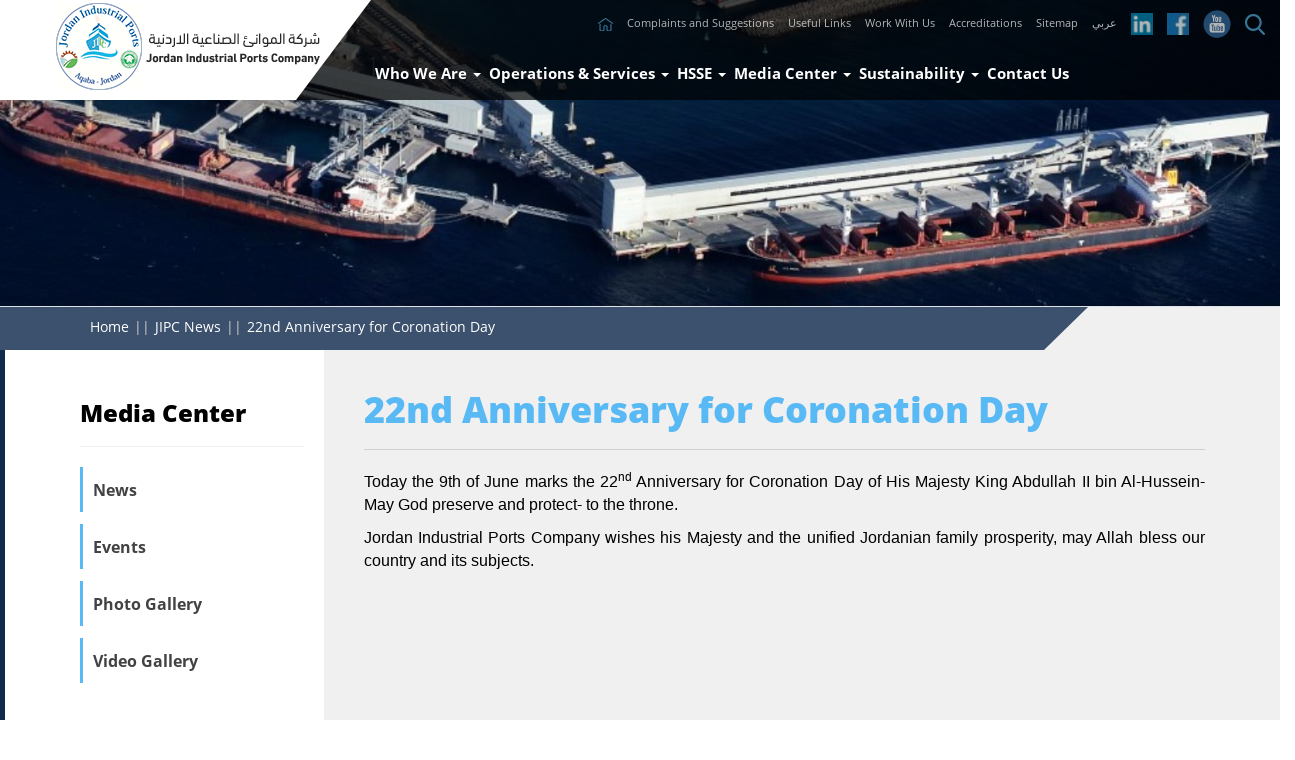

--- FILE ---
content_type: text/html; charset=utf-8
request_url: https://jipc-jo.com/DetailsPage/NewsDetails?ID=2064
body_size: 30898
content:




<!DOCTYPE html>

<html lang="en">
<head><meta charset="utf-8" /><meta http-equiv="X-UA-Compatible" content="IE=edge" /><meta name="viewport" content="width=device-width, initial-scale=1" /><title>
	22nd Anniversary for Coronation Day - JIPC 
</title><link href="/fav.png" rel="shortcut icon" type="image/x-icon" /><link href="/App_Themes/ThemeAr/CSS/font-awesome.min.css" rel="stylesheet"/>
<link href="/App_Themes/ThemeAr/CSS/hover.css" rel="stylesheet"/>
<link href="/App_Themes/ThemeAr/CSS/bootstrap.css" rel="stylesheet"/>
<link href="/App_Themes/ThemeAr/CSS/set1.css" rel="stylesheet"/>
<link href="/App_Themes/ThemeAr/CSS/set2.css" rel="stylesheet"/>
<link href="/App_Themes/ThemeAr/CSS/animate.min.css" rel="stylesheet"/>
<link href="/App_Themes/ThemeAr/CSS/Carousel/owl.carousel.min.css" rel="stylesheet"/>
<link href="/App_Themes/ThemeAr/CSS/Carousel/owl.theme.default.min.css" rel="stylesheet"/>
<link href="/App_Themes/ThemeAr/CSS/lightbox.css" rel="stylesheet"/>
<link href="/App_Themes/ThemeEn/CSS/main.css" rel="stylesheet"/>


    <style>
        body {
            overflow-x: hidden
        }

        @media (min-width: 768px) {
            .nav > li:hover > ul {
                display: block
            }

            .nav > li:focus > ul {
                display: block
            }
        }

        @media (max-width: 767px) {
            .dropdown-menu {
                background-color: rgba(0, 0, 0, 0.8) !important;
                transition: all 1s !important;
            }


            .navbar-nav > li > .dropdown-menu {
                margin-top: 0px !important;
            }
        }




        .darkHeaderAdd {
            top: 0px;
            position: fixed;
            width: 26%;
        }

        .darkHeader2Remove {
            position: absolute;
            top: 310px;
        }

        @supports (-ms-ime-align:auto) {

            .darkHeaderAdd {
                top: 0px;
                position: fixed;
                width: 26%;
            }

            .darkHeader2Remove {
                position: absolute;
                top: 310px;
            }
        }
    </style>



    <script src="/Scripts/modernizr-2.6.2.js"></script>




    <!--[if lt IE 9]>
        <script src="/Scripts/html5shiv.min.js"></script>
        <script src="/Scripts/respond.min.js"></script>
    <![endif]-->



</head>
<body>

    <form method="post" action="./NewsDetails?ID=2064" onsubmit="javascript:return WebForm_OnSubmit();" id="ctl01">
<div class="aspNetHidden">
<input type="hidden" name="__EVENTTARGET" id="__EVENTTARGET" value="" />
<input type="hidden" name="__EVENTARGUMENT" id="__EVENTARGUMENT" value="" />
<input type="hidden" name="__VIEWSTATE" id="__VIEWSTATE" value="GxIRKsal5qF4HwP+SMbkvrYNH4lQvJQeXtXGxFHd2GaIV371L91zCSkvrwVwcZd8RPRH10kPEDIfJTz5aeHjbR2UeUtl5wwwG6YsJSqHd3G1XH3+wlTMCHW/YxNOR/3OMbYtfQKCZFcHmrxNQYLcHUO9/zRRhHy/PYx6VKRkYWaYt3ig4i+6gsRlDoUroDh5Iez8WZ/2ktR4u94RTLVK5gzQo/T3Zs/XtdQT00ab3nBsu4A8dQa8sb2j49Dt4PDVBqcaKv9bvnLIzJBGQ0lMAlET9e1xR1bcE5LqLaI/LAX9Clkc9p39Lxj+B99Dtc7idvkUasFdrDzrasVBd6sV+Nc0hsjNcnVay6cq01PPgeec1GC4pLlNfXN6jYkDYtkyDcLPQMoZBPZlXGyNdLsOVwoNFuDT1jF8/dPzOvfhZ2UtjEFZtXbYo0FWhLXuNowGA4Xf4YN1toabvNdiSrt9572QjmKV9VQsnmDXyLssvxHdPJv9bKUWZjeyh3AFzVWpO/r9Sm5/HA3kHDPYFdFdrEAPFM4SDeOsXWbZcZN1GF2vGzI7PawhBZ8GxCMTxIopWMPjGLPjrBc/qlbMsRLtiWuC5ET2/zVbim+3KOMjKNxC+Pp394vZb6hW+9jnU33UIkcKFmYBYrpG0S2I9VQAaOEsM6h26nz1hAxXXOOhX6Rhw99iS0EsUVamnDf3aB1qPaFe3i39fUweza9UbkqL6wDhy75LlR9i3hNOiruPWx2VEc5lULM2kgt7t/70Xe5ueo3nF8wHVALmk3QHK0e+5fjHnFZAYdak7hRzrM96bvDZAxReQEGg0gl51KOPBzjqZmjSKZaFFd6VqcKH3u8dsfScOgke/520yCdQhNSOCvYkfI4MHRzeNVGTFiBMTCr/rE2+lZ2a+MX/NWZ0g49NwBYsup8Be93x8A27WI26LkbNmARkBqtdFYtO984+dKBcC8DZDb1ARJC5JDGwmrlSWiroVRfsi1Jf35gXiRD4UU/+KzTJAydqkPGWlh8flXAzwIBDSicStz9TBi1slDF2GR1uu5a9ck5ccTh58E0bbCU/[base64]/qhnMMn4xp8T39MVIOxi7WdkaMUQSAbDwcogM7PsMUC0hBN5Y6dJy2tA+kLvXoJ1IgTUkO9B8B5rVNXpZitf25Sea5wLzCY6Z1QYfyQ/gzr/[base64]/OAVG9dwlC4vOqZginek3khqzOEGvAhgnyA2QN87HpusRz+99LzwmTOLmmpteoShvUtHwzdR8Ml5Y+Soa63Gd4NeULP2DmAkATKrPDhXC17H/lQ6WXyYl4XO2M3cnK3/zKBm6GxSrraAtXCWNccYBH0iWLmSNnBw40lu5NLSonn4uM1UQoRMHxS7BEp2c24emFRKs7GpYFyI/v8ADJpA+l/yMtogiBU55IFgqAuQ3Lp/crD7UGfv/6qPfwUXTaAw2ZcjvoaVv68z9Xdvv4HcoSDJuiJxkQwZjWR+ELLC9OEkFAJt3NzoS8mBOAGWimhrzEJvO5S1iM29OFY1/X9CY4taBfzi6VwzfcgqDP7gdslzx/fXbzE11wRZgnMd0T7e8btGSU71ArQk8/2AzAUUelnZ7TOcHS5VzyNT2M9uQ0/iZrYpiKAXoC5ecBlE3R3t89OfuHe6ZMpYCkuDEPhn2vcg+QR6qgQ403jhpJGLgTJlPxxjzb7DUmIt7vSuK441AlOMgGz4SQ02RzCC9LSY9bR8pQA0w1o1wJeNmymOsFUu4WHLQCCFcasWJyfcgVLtK85ez577ks+JXDjAzHUOF404HmY4e9CCHF1ZLVhxW/IU9INAAOi7ar6YIeFA+7tEbfHwlhh4ubsycE4LxYINr23kXX823gtC+fQpuQDS0eyc1uyF1bfs2JS/MK3ENQ9o5j5TqjQf0Of2fNXaQa4PDei2j7ukgKsMvEm9tjRgg3h7p5KEDuuGTAb0y9n+vZehrKHb/ZIRPVFKQHR+qxzd/Epc3k9vVCAQ0q3mZSbYMVtYLkW04Ik0qVlnjKEP1jsfu0Nv7b80gXeY07jNMAnO2E5HacBNBibkoXiiC0l9o7gIk2DSnjeaLwmgU/2Fw9QojwbD0cqLCEfoKy1/Sd/5swEubwD7M6Vo+hngq3qKBudtlfUDmKgcUH+rELWOvrgT3fBZVnI2CrdWPU96r8LRj9VJGkNjLAYuKLdSudPv3HxgCp2V6Dz2muk0Wz+ypw8d7o+pGYu5Z52joioo7lCqcW9/5TIxs4ZeG+VMo7nKyyshfMFSFgrTCkWiT4OFUIGacl87LjCID0dybC/dlHA7JaTHRbmAUctgAlyoXCs2IftvTkt3G2yfRCriTi6r7UgAPSgyyIcmyooagUP7lS8VQS5TPw/IJkvKokudjQjjVkvskECLwiv7tdmy8B06Tg8wjx0x9Frgg4wekPzwwexqihuF0HvbTKwd81GSjGBKN9a5K5ZiHOz4QSFs/Wda+97GPsJK6A4jGAzxpQ94WrtmGRdYtey5Ei7p2YUgUoRmv8kIMiDYdEJUNpsDpW+wfhfGzKvimDTYGxxF2f1c/[base64]/C5jeiqb5UVzV97xdz2aXtGsbJsvpzUAIVUiLVQ2+M6tbVSZF7rTVc7dtkam61BFip/tyBzgtrfsIH4m84jueo2CgRodE1xdMVY9CiQs/lOLKUfgDHiYLBVF3SmjlqUL4MtemSguWl/HXuRe4Pu7L8ApSm6GQ1R5EkpDkTUeABV+QIKT1JutoRm+ybdCLbvFUmUY+nB5yrl1lGMdcetgiwDmDdZnGnrz2vHx1c+3v+5qt/xqeSOyTcE7L7qlhykhbNf/UruYj76VUEovLd8zQVTKlpsuoPEqGWS7gRuBDPgoEnYtwdQCQXqYZY4TYbWhNC/U+hc5eZQcK4WBdV0MvefT4Fbsg8QVTIPnsyFwniBJQyHMPXeYxcjOkRXoYI++cHf0bQei1vh6id0DRf/NfBCQ4RxDLdf1E/F3xyJWVk+lni0/VVqqInuRNz2bskjLyqBvFpmY5iLXeelgX+VldGrtAOv+ausp0kP0TYRMbkPR9LXxGnaDUwm10f44Pyiw9nHdD/6xDmEiu4T84v447paIOQqdfpUZ/wirYFnqc+Yv2UAzH8KHwxLF26k+gt3Y0H20R1nj7mVAu9sDaS/daVKCMywh/9jgvpmJ77Tid0viRVKzw7klQv4UV4xNKkc6XG0DoGcEl//YA0T0pw8NV0+u1u2Inxjp6kjqaVfG/8/VWA493+ONArysdZV4epXeA6MqmpWmfTkOBdna3EYShtE2guzIEpax5gGCIYC3iEjtkOslebR/yaQGK1zfxeQpUbuP33LNf7tTd/RnzJewedFtEY1VBJsXax8MwnxCvwicSQZjYttEs5H2l80SCq66amiCnJPVt7185tvzBOzwjQ9nPpvboc77nicuBA3UdSLmVHqKKaBEyVkiiZ1OOGRgIc62II14t5u252wYtiWP5D6o3BBAch8T3ogU2Wd42TTKHnGsO5nVLjJhD88mbVcleVw5ITt52Vh/TD4Et3bdmaI/h13KjA6KdmHPvBCASNAiIkbfTwvRkw3BacTX1s7lnjmlp8/bqdX6/g/qYTO/5jGHesfNfo34FXnzuUm0l8Zu5GO5U8/jrSqXC8yf2aBS3RCmpzgW9l5ua/pg/Et0liSgJnkEhRpGjlTKwOzTTS2/faf0ZmGcmalfqtzVYI+/wDEYFcYJmoqdjcbP+r6uGj5RjYkX0tbn8qBLWMZLseNrJZDlg4ENpCY+5zjNcTyEDKg8KMGc/[base64]/9tlODnw8djBohE4k5l9c1/[base64]/aQkkjbYTpNrxYKm48cgkDkpERf9HwmlJbeDD9qKn2hhIIbtytrlDw/CJKT/Oq5toe9We42+oqd4NRSvuwNGTtRjk/jHToE48IOiLY9iqtAXmDQiIzdTs6TFlJ658Xl5b7LvZe+DbIoRsWzBB9qz2w2yaUNcF8pgUQ0j0OBv0OTkKj9t4VTVHkjYIg6L7lYo7eDE+5pofvQ6nkqmjd48Bda+OvyLLM2Pk5MC35QZ6zMigv7DcBkFukvE6GVtXCsXm+2TWmBsVx1qBgsG9Ad9ekyRpQv/IlXDDGxspRQi+tx1vSJZlgvBOSWfkGtcaTnQ8J3L9GVp3LF2j+tb5qCafDC990pTVkPrHsz0Nyd8d9iwhkZYkgqyeBkhsx+1VjcEDOiDG0sFP9jt11yAokqtdvwFmXhEfVE4Fx8Mfo7WoaiwTBOT115iNayh4PqMBtYppiXhlLwrg8S7Q/CvKIe22PrGhXLPFam2KQpWy8fesNvmtB90jEE63wXzSHmgGldVRDN7cC9JBV95l3/rSkJ6IA6diJWf76L3B7zXXgFNzgMLg+FNsB3NyvPUbIaTouoeT0r5XdtQKG4Dy8htY7CcHLieCxBYupkfuh+YT+7cDQKEQrACpPziq6z7LX0boEFFeelw2o1Ei7czqSxJgAagEK5v38jpQTwjKTbZ2qYUC4ay/d/dnUXVa53ZF8lFYgd3DhqYXIvNmygfCl9pMw69akPatnoeUenO3voDVHZRQnJApI7YtFhfuywhD8Hnb4ZiHXsnLPObA5f99P+LqwD4tAxFJ/5uYc9UV/akIuR+vfkqBfsmER3QxP2xUXx9qXd0we0WetJ6tw/fVphdpYJujsDr12Fi3edOLMH463ExPRDGJac6KyG2Xvz6xDdlMRcpvK/QXWoy8WR/4bu6M9zb9G2/1NXyUdr71OeKPUdGL+MyDvRJUrxI3OQiSq0FLxzUs67uLp2ngrrlFzqOW8UIhhOODmUK2i9BS76XfCa4oq49iDvVYlW2x46vNJ6mpVKPeda3kS9SURaMcoY3bSZ+KtI00OrGr+dD/fs14b5Uaek8Elqoit1YwjPcG9fVaomewrB4IOghIDn5Q2ub3YWe3M8T9cT5gnNZ0ERoiT1BDnHPzURg8+dAYj3o+c0/qwv62HwHlZ8bH0Ia1PWuhOPw0k5VJxZm4wwq96LHOJ7+8e0L2Yj6qCUClMDAjS2z4mLBuO4ciALE4mc9DxbiTly2B4ARrZugNEvkml0eNqpNI63p7T3rhACy5vp2kYXEMmrL9ApVGKe3ShxoxNdPTTPMUsCnK2ZYowzxXvLPxyblczw/qrSDc7Js2ghOutt0sqHkIDQYVA0LhedCrsS43aIWN8CvLfFvK+cKwB1bTsHOfIrfxbOb5jroI2FN5DLCrWESDjFyP0Cf+4rTPrrXFMgEMX7h8+baj4EtRTjPIyfI0DOxf44K13ptnn/JyU6FcECJrYxffGfIsskU7SJssQrEQ8Mrl4VGqrLSelhiDa2gRtdYqdiCksa2lnBADVUGQtL077YREuftTjkohwVV0imfEGAEujjRdBMoW2eewFjKcsp+8vBNE205pIYAogrKK/3XGkUcI8oMPdWnaEatCl8vWMaElcu+GQzbzRhxAhK+08BfLrinhI3NWO3QXHb2FDBwTUttakqZmOVwbhq2aSmHCTRKEy9PipE/LXcrz02AxcH8iQ0yK8sn5o7paeNCOjG+ujBLZKqjpFHU5iQC2LTVW1BSh/0vYf2WIBwfdQrW2ZdZyOfs96RXGoqkXs7y7Ya5A4UIBTgOwUa1PQNzBpe0lzgwHM8CTBmdLFKwG+301BzEPXITWiUpLO2MS4hm4EnCZ0GvOapoycLFrdK5qJ4lhEyIAp7VuhTB2xk1V+sfSqGk/f+7hC8tAFFE0/XKaeLfL1wgyfJHkREM6pomc76m+PCmjjcvnRKRTPk/sRueST8nHwMm9UyqJNlbQ8hDCCEMPcNoUcS8kqSaqF6a9A0+2eif0qHYil19gqYDEkDXb/c8zPqaCu/nvXWF5GQgUWAbdf4BgKqaBDlcD6HkH+Nz8jruzW5NTH4LhLQOQpoINqsyZs8THr8K86rZWKSeStk1E8F2QX/HUzaGfQQ6DK2m4PlmUIjCRCgZtRZlvV5Je2FDQyDXcY7q7mBcUWySpsyKUeKdTryGylFiEkTNBqBtzhVjBnaSiwXLakiVevzXWvaO36MhWREMMwG6Tww4GSx1JGxhdpsrRA9Quk/3Vtt6DXrYfZhsccAgDeC6wjzqlYBptjLJPP1rCw8tjhuFnoDvGg3iKF5joWCNUfAnPcYFwIzRgDC5OysS8HNF+Q1sag17Jcnig+pC3uEWeIYk5jeMStMNjzCmhx/1XpkRtR8Nfvdi0C3vZPELRgND9qJkguoViHQ3oor/EuXXZCyv6FVHti22Qa8gLd5JQUnEvfC1vFiJ+HlnLE2ws3WH2QoLRIjtABJ01lW0mqha2GQL8jC25Sw1bU+oYxlz7fMA5UKXkiJRAneI3ox7qTZ7c21YSIKH/mwwwkRliOjhqpvo2bZCcxoZPRyev9E+St4CRChMIX8TUqU5L2vNdcTbv9PDY0XfzxD/dTXhj4JRjViC+FN5iUUfZi4m5MChP/12JMnsCM7Hn7AmNZriro8XpiCZbfp9nfnAukOUoBbQdyQQhmOmic0rokkWj2PMb+Os/FqQBa9TIoOc2KcB+yZ6ytAOGutthy2m2kaVkk1AkqyYMV77iv7BNnmopYxeue9ZOHedGY2S2Ay1rSG5pGiT1jNxtDAtroq2WbJZsaLXbWj0zSmKq5pYWhI22oamjLI9JFMDXLNJ7Dy3qa2W9mHyPMUkhTfsCL8yaqAHqEHsoIJhjUecKz7oq/KRZPMeBZrVpbtRAInXo77yOt7wb+gWJ+EkDMXeKopuHf+ZpjshEW2Kvss/DrXntV1Y9L+gOLhEeG8KzPpAD5R2ssslCb8bPKq6ZURezaVdsBsYD3QZoOeHevMdvb8HpDgr7/ax0YaU6j9VVSG+qnw87LLi7KguK37GfLYEB+mkOm/bkQtsOvkBJNio7FXwJZ8jsrqxz2NF41p7Dct764qcB3kFxNnjoQuTxjCZEm8OleGXLZYzCw4YPH+aDM5jpXdlcxximk3cOV+sEUto8Hh/imsAXZ9eK1CMyZhaSiU+EIgwVIp4P4Ya9in8XdxUxjAPNAT1wOdouhx2pIb37c56x7L2yAhoYV40RkvFjvcskn7d0dXEq6RzLkeDehqpykmHONPnCePKmfiZ8kIx4JZvHo5rkFDj6dDUJl/owjpLcLxKycNBCAP0loWYtIMlB7MBVhMUqHc8oMJji8Ht+edVcUE4y6SvBBBsYFAG96LX9dbPolVoPKhESk7DyagfbaBJ623HBjhbapiFiGLTD3eOD37BCma4JFSzHO96v/ZyQaEZswxRg9vi7k65I9agtz4/97yX6Lng17NTGBo3L0AyJcZikVWC1jsctbez+iIKR5baQkNns13bHnkKgTp05eefvQ8+47o5FUYMyCqLp1tZI8LAxcdnUuUmOl9515s6l82e7osA66IZzv8QPbWJJRlYJimHLwSSRW1aVR87QS4ah56ysAr6V/5b1WlCUR59K8lIKlrcuToryVhE5FG4ijhh3YiZmGs3vmMJQVPYMgqp7jfkRwnmt43bfL9cWpyhCm+a3z2c2ha+q/TB/kwwUbknzEEC9rPvHlJ5eu9+qGCWflHuQB+IZL2oJDRbcGfXn01cRHa1sAOL8lAJgldeaQ7DO0qWw/RzdznXZt0RxVJgmfiL3ItX8vG56cl4n/x3dXn+txS/T88m4N5fpsL559c2cTSCflVgh1EPmxVkYcuCTnlmRQNB+4y1QjfPJKAnbvv50um7/UlRbpjRwHNVj0zKnWkCm6ebTXYTgp+fMv+FDw8iqzbwWyTKthDo1tx2IqwsErs0qfwlXB2xVrMvibqIfzJpeAh+owrOW+ntrSH4fa52uxl6ttnBI6TWHPlP7QuhHxD/mlw5KD4al2a177H3Gd5kUcTcmXEmcE6xD68yzLDY84zYNGoqh3omc3OSTE/[base64]/Gp0y3nJQ4rvYsA3mcszye3DVUmuVivyz+3hTK5wgNr590WCMh77PCj2OI7vmrparaXETGxG99J5yVfisBtOWWMJInsW7zdDUiglyRoRNoQ3yibXB1CPlGpBOBbF6eHyOYdTYfYH5074zapuakFzK6usxG/QB0FTAWJxoEjtTDTSTR2IdNxt1fVpYNoyh/AcwjL4QrWWjOtoQ/J1qsc0aje8v0rGwbN5JCcbopopuWbzgumurt34suBc8L9cTtSh7esBSAF39GD0HTUDBqhAtnX//DDp/6i/1W3iHKdwrz8Gl8DhEhXsj+lYjocFZ6dbxdpBr/+8rUn1RwCPi/Uriaa2v4B9YQHXyVZspxFqLYD8oLOXVax5ujBb3ah+SRm6cC3dRi4hOCEaWrLjFd+ffOQoPh0cm2a5wNGGDku3GFo2eB5kwI6gq0fRm+Dk+3/hTHefU+hcWHmnsfKcPm9THBJR33P7xWJu/6XxEGc5sVs5ak09+jJ9KpV1t5umT8hPtpMyzoQwio2CUhz9d53W5gC15c6fr59ETzfLxg89m1qZoqAx+FLpuX6y7/[base64]/l9BUbjs1/Lh4pBIvuz0zX5k0uSwP/I4mDQ9Zlbw1s7EyGvkwesK3gnM/tRkqR8kAclcF1mBArbbMt++u8VtYbcyXXU5hZt/ndqIIETU+0CHxh7UP20S7qFx2iTWrOkD+ZhjaDL5I0606EeDKEEEQHjdnqHt/HFcNPkYVRAAY/sWHOlc1d+pvGHuzDlOCCP82QL57Pq2qGMrNoHUnO6lNGnX2rZRjJzs455ypahDPSiHS8JlGGK9RUoBVeE3YDtr+QWXr1hLmrwW4ZSUcivhB81B8vnrVETqP7FhLDA5yhKWd/dvnGSHuOV52YfwITQ2MTYh7KkirJu0h6+Q0paqyXOjB0TB8vhza/e6pKd51FBkYEm4o7PzEEt63Vi1vtmbXsE08h9igwwukIiKFf+PSkmPSwvTUTrnDuXACgPDwqry7i1Txo3TJ2TLGrY0x/Maob95yvVzfzG8Sv6ASR1kgShio5qXYCgHXVXsYJ4zfZcPuBvWRnCHGqT1zt19PNETsbBvO1I3VLnd+AuZp43cwl1i0Z8ihIJUqHZEnlcgBayc8jjuOJdswX98ndNP0v5w9S50oixTfBnsLajr3044ibApN10srppycQbtlqRgkWtHIS7zp6vVVLTaMcLhgvyPhCbSD/[base64]/cMFF1kSiZyVNGLNsZrVJGMIE+46zUmPqDCTqYwgZ7tZowEQO89J3X2w0FG/CymKdPy819k6lyeRKT/2E2/+eJF7K4uOA1bQ5m/EkZjjhQAi61JoA0foEBmNEZKC/V4WH7P6klQC0oCfMg2uJz0iqLcsZF9Vjb3gL56+D1VfL2gOKtzr7wqGOGDswrdaGa2UJlIlkUiT+XHLg9qH3Nl5EJxs+VhvCDS420FFUqA/diVKkYmdp/5TwsqZunH0qJDwRS89BJuhMjkk4aZFVu+SubpY5OUORsOKmYY0gzsgSTxJz6PS8J4kbYspRsHbCOVhi2TfQYUCIqhDe47VQcWNoxNmxfG8iRrMDcggaSmZ8raS3t3TEeTfwQWWfoxO+TvZRhcCMR4a5o7vTP3y+V6aeBg9Vg6fWALfKNgCYaxMwPqGTNfTf/[base64]/FPXdDfRjm/wL9DdX067Gq3Y8FKKyazyQ46JMTGAKbBoAwtIonYjzelLuBOUAIFf1xshQ746+PPNRZEd5e/ss1PJiJA2cLN2K4zVQlrn4mypWuba3RgVOgty4aHSo4dRDJCt2hkeUV3Gk9BswzVMZPUROy10n4fux93dL3mLIw/jX6YMVNdXmOFI8oirySteYCjYWxcO90tCs6JrPDFN8aYWLbxwTquNdUaXqop+1FFMi2RAMjahPzEv7fM4OwdHqGGfVHeHaEA0YeGCSPpuzMqgIL6gMc6ehP4gPAlBjqzpvn3rInrteH/PNiqsdMwdOFAQuuJcJPIjjhfBjoBgHJ8+ni1NFpZaJgQd3Tepqa/N8g/ic4yR0Hd0rJ7kqGYpdRxYjZNAKaF880qhKEzY+3ecx5fiSS3LDaRx0ZPJWCrHqZdL4rCFuTrvCQ2BKIIh2lqx3/l/AbGdTqjnM8fqmvPqPd7XQGnb7Wi8llNZOZX/LKatUpZDIvmx2zYv5MFdNUqXQqWSnwQEkEWH2xnj0tVMAhYiG5YIBgO0lHiuct1V64FWCBzqCfvcCtZ6Qzi2PVfEsek8iW3/nGC8asb2WJAjq152RP9ovx/[base64]/2exGcA8oGdJ09d6vQufEB5Gmsw0ntSILhBLM/EWTyIFlFDPvb/I+Yz2+Nhz9ry54jeuYa19LJXZyBuhM9HjN/SzMLx5pUDg2I+LbPHawfNBJ16GdVomZdPus4g/[base64]/dsdVuWQt0xVXqjNCVnvgzNvVWr2r/c3p3WFvm/xt5Ee7RUL/zFRzUbuoO5jhYmE0+JEofg7Mv5vXm4MUYZBcsX1DhXY62erEk8tpN5jWVRXfer38trwJ9MqMWJiuuuFa/89at7ArSh9lYg4RveWvP+SNIxVk5u9GKGgkagwI407S8AaCDrbC84m1uXonQRSSGSQwDw8pVranLWcpeJERPCGK2BGjKIDw+gA+lLNqGVO8m8i0W4azHWYX0sl8qr9ysfbX/ZxRB8Jve8aN+weuCCakKtWJ6SjuFej4PxJvx7oMbC5qcUvkdKJCR3R8ZeX2QJsTYXg/KlhfX+hsynQWRobk3kwL+T0StvW0B+M3i58CY8s/U6f8+cPjN/enTNzFEKyF4su4r9mULo0XWntXux6bhij7HmYpxquTCXlDj7QH4ufUkEAdQDuP+KAkBk5VLRxFqyxZuhc/ritzf+ejmfKouckip1uSEmXtsW5NOmHhxOqHO+AGWhWXWvjGfM3ngcygnj9bRnsFal29X+PIclAEhVS9ZcXcZwBikjN8jnZjFK1QPpXbkzymZ8YHMRkr8VJvNuwD0+HSH/8N8sxx5aA9E5woZUqfXKz4z0yNiwE6B50zVDWDN1Ck9aJnXO5rOq+cPeUqNl0953ow0bSYPI+8yO/[base64]/moxxTjVTO8Bo/ZoE56N3GQID195weiIqGPPMyD+fHeKcbl3U4u/CnOMZvCh74PyBCoPbC6lkFkzAiriBVdObxtdKAZ29pteHouxs9OzP3LoeN6KRPF/oQLSM/mxcm2oQD2aJS/KGI6yGO4ikC0fsGIunA8q0DJiovUvUYbTYUUIejPtALW/K2k51PCN6ZTIb0rB80g+G/PfM156ZDkg5LjkuAKwQHTLwr/Of2mwisoVH7cgrL56sR91uSwdZDsNiIy3p4MsHusz7AOaQXItX2dcggnMSq7qz9cdYX5U1s2WuGwS+hkz2a0nJjOHfwfR/p0g6Cu5XhCFUXLof1N7b375ga194nSrkjQGGZp90vPq/SaJEaEQWa3xnLmZGF0U0E/d5J/BNjkHP6bCLzScNFwKan5z6ngoxtgpPO7yEpztLPAu03vNibFw1v87rwkG8LJeS/0Ga2s1gAHXCs+3WAwlmBSwgwUtP4Y2HqnS8aqMzt6D2CeuWY4rG7wMGWJwg7z10EqWtG6CWSeX+J1RppreJarXFZxvFH74zuK8yqgjMYQaaTXLfEem4Xl5GubHieOfvOQxzgVOiso5+ckr6VApNPwjL1+tW" />
</div>

<script type="text/javascript">
//<![CDATA[
var theForm = document.forms['ctl01'];
if (!theForm) {
    theForm = document.ctl01;
}
function __doPostBack(eventTarget, eventArgument) {
    if (!theForm.onsubmit || (theForm.onsubmit() != false)) {
        theForm.__EVENTTARGET.value = eventTarget;
        theForm.__EVENTARGUMENT.value = eventArgument;
        theForm.submit();
    }
}
//]]>
</script>



<script src="/bundles/MsAjaxJs?v=c42ygB2U07n37m_Sfa8ZbLGVu4Rr2gsBo7MvUEnJeZ81" type="text/javascript"></script>
<script type="text/javascript">
//<![CDATA[
if (typeof(Sys) === 'undefined') throw new Error('ASP.NET Ajax client-side framework failed to load.');
//]]>
</script>

<script src="../Scripts/jquery-3.3.1.js" type="text/javascript"></script>
<script src="../Scripts/bootstrap.js" type="text/javascript"></script>
<script src="../Scripts/respond.js" type="text/javascript"></script>
<script src="/bundles/WebFormsJs?v=AAyiAYwMfvmwjNSBfIMrBAqfU5exDukMVhrRuZ-PDU01" type="text/javascript"></script>
<script src="/ScriptResource.axd?d=pVdHczR8HTv0TYtXLibFoEuQut05m7P_6o5LtEQS0ug_WVrOX-c7zbG9i4v2iMs-d5owVoZ_JSaVzvDQF9GuSZ6aMYxQygzaRWHhJ9YHhDTu_AZZPpgETsqg8HZMuN0ohcsfmLb1QwiNm5vhLywFiA2&amp;t=5e95cc64" type="text/javascript"></script>
<script src="/ScriptResource.axd?d=-qISl4-OkT-7X02E4Fisr9YGxl1SJifAnwmajtdj9JOdKIp9-STrtEyG2U_mVoQScbT0VNmgrrV4a_GfYOxujkTTORTes81USylXwqRbe4xSzq915hHzHgmga9ZgKgz-0&amp;t=5e95cc64" type="text/javascript"></script>
<script src="/ScriptResource.axd?d=LpGQnoKUSgO3ODsBUs8GfcJLW9SaM3uVLUE2cRRGQjDzIqSKIrjOZphsnS6lAKxYzAw-2nGZKPcT0k8FbB5saQDzJpzLFTfhITuBgYfGYGBb3Z_mrBPKK8jJyo240gXE0&amp;t=5e95cc64" type="text/javascript"></script>
<script src="/ScriptResource.axd?d=iC2sD0Al8A6ZX4AVmUco0RM7oM7h6q7hM-SzJnz6KLRJZgY7i_3YF_AuLKNYI9Cd5BZFASJ_UGpPcLtX-iAi5nWPVQKZnibdzY4WFwyX0D7fRTaMOEujyncFUbqA0Qds0&amp;t=5e95cc64" type="text/javascript"></script>
<script src="/ScriptResource.axd?d=rFItVvyVSHru2mWi6oVDAU9z7XkKd5kTg6_pYwecxbVRzIblQ_siUCDVAz2f4Tkg0Bhp2v12fKYTdQFftkGPnV6EmFgLzLAf9iZeliPMDcsS6i9HWd3wjh833fvfVE5M0&amp;t=5e95cc64" type="text/javascript"></script>
<script src="/ScriptResource.axd?d=VXG5HWKmJ5VfT6XbkUxKRngA_zVG-HwsZ1kX0302g3UUX1-KL-JnhlbMTi6ENrCZRx5sw9YGV2NFULELTGKYmyZc1HO4Zc4ZoPA7nIKBsaaME2LmLg9x-6dV16aiRiJi0&amp;t=5e95cc64" type="text/javascript"></script>
<script src="/ScriptResource.axd?d=UOhNCrWepwbJqlILLLhLzTHwXJlI1g3-vXqlj2s2ARl9KdGIAcJ_eh6pWiBg5Dns5_ugtb3YVYWkBpgGLgLZcCsIhQP3Pv6VlqB4JQbnz6ZeT7m-ihJyhxuq2i0OARYQ0&amp;t=5e95cc64" type="text/javascript"></script>
<script src="/ScriptResource.axd?d=5Ptu7TR6eeUMpbV-tOSG6plNga_BSvBGkfl0BvBKhoxiOkFsGGTm3rCqt1NsxNXnx7xrC1swgVVLH1hc68POmb4_uGUnBaSQh4kYzfgep4FzjXFrkQFwsYJ_KAAJQRXI0&amp;t=5e95cc64" type="text/javascript"></script>
<script src="/ScriptResource.axd?d=yq2dglGiX2GonGqAbqjStjb3x3IsLOsqCE764BKbxE0PM4N8-hpFnzSXXpMLsVTMZHnCCkQ9v4DuVIlINrm3-mONFuxPBx5IRARweupO0pK8h-Fkn6KuEBizhbZ_t-No0&amp;t=5e95cc64" type="text/javascript"></script>
<script src="/ScriptResource.axd?d=q85rlLsZEVu9loex9kzISJeChOMGi7BIrc3NuwmRARKUmIyUMcn5rAQS3RoMfQrug11oFLaq-jxBxU7HSWxiQXytwUoMUFH_OyLKx2oVU-FYAPQ8huWJtn80pkvSnwrV0&amp;t=5e95cc64" type="text/javascript"></script>
<script src="/ScriptResource.axd?d=9fVK6SOzqud8-CG5DRcWdXwTBxSROYdL-q-S26PRhzLwTKQBikR_iSwCRxHNl5bZjNu5fSRQJi3kx6ktul0rzVstpt1MgcZvoDhRq8v9bGxQonWsy3QUfTDjyamuBHDH0&amp;t=5e95cc64" type="text/javascript"></script>
<script src="/ScriptResource.axd?d=FJYGXcD0D1IU18YZcc5S5e1f7EDAric2SJ2sr6nHFd2IJOKKEBZ0YhlwTvyZpiF0mRb3f6pthONiIoUaYqHxXAQCSmdW0yjFFWh5GUdXebBQn0nR1NkDUdzhhjkE3HKD0&amp;t=5e95cc64" type="text/javascript"></script>
<script src="/ScriptResource.axd?d=qTnPOILsJCPbmGgsgyJ0e9Rn_AeE65oNMF3VE2xyOTb9LpRvFmdeqMDufbkUmHorDhS_098WFyhUxQDRJlDOYDljsc4ZWvbCFDC_j5EleiXqqw2gxNNcwHza1iE2B9XY0&amp;t=5e95cc64" type="text/javascript"></script>
<script type="text/javascript">
//<![CDATA[
function WebForm_OnSubmit() {
if (typeof(ValidatorOnSubmit) == "function" && ValidatorOnSubmit() == false) return false;
return true;
}
//]]>
</script>

<div class="aspNetHidden">

	<input type="hidden" name="__VIEWSTATEGENERATOR" id="__VIEWSTATEGENERATOR" value="B6D55AFA" />
	<input type="hidden" name="__EVENTVALIDATION" id="__EVENTVALIDATION" value="fsZYAj5b6AX0N+BJg7Hgl0FQsmF6BanX1o34FruEjlpygObplBIrUrnYnYY7O24eWSsN88DsNrUQ222M2xhMohjS6wSDDSwo0LzTTFRprSj6rLatQO2H51/f3ldlrifnkOUSlA9eTfZde8jvqQIx+jgDQh7nVHvuwFZHjmPdsEUYZVQUL/y1Mdio0nZFay8vScruBp/NvcdhZp5pPZstQSbZ9aPgd9fi5bwSLJ8MZaw=" />
</div>



        <script type="text/javascript">
//<![CDATA[
Sys.WebForms.PageRequestManager._initialize('ctl00$ctl00$ctl09', 'ctl01', [], [], [], 90, 'ctl00$ctl00');
//]]>
</script>





        <div class="header">
            <div class="container-fluid">
                <div class="row no-gutter">
                    <div class="col-md-4 col-md-3-5 col-md-3-5 col-sm-7 col-xs-12">
                        <div class="LogoSection">
                            <div class="logo">
                                <a href="/Default.aspx">
                                    <img id="ImgLogo" class="img-responsive" src="../echobusv3.0/systemassets/jipc%20logo.png" />
                                </a>
                            </div>
                        </div>
                    </div>

                    <div class="col-md-8 col-md-7-5 col-md-7-5  col-sm-5 col-xs-12">
                        <div class="headerMenu row">
                            <div class="col-lg-12 col-md-12 col-sm-12 col-xs-12">
                                <div class="MenuB">

                                    <ul class="menubp1 ">


                                        <li class="hidden-sm hidden-xs">
                                            <a href="/Default.aspx">
                                                <img src="/App_Themes/ThemeAr/images/home.png">
                                            </a>
                                        </li>

                                        
                                                <li class="hidden-sm hidden-xs">
                                                    <a href="/Form_Builder/DynamicForm?ID=1052" target="_parent">
                                                        Complaints and Suggestions
                                                    </a>
                                                </li>
                                            
                                                <li class="hidden-sm hidden-xs">
                                                    <a href="/Pages/viewpage?pageID=32" target="_parent">
                                                        Useful Links
                                                    </a>
                                                </li>
                                            
                                                <li class="hidden-sm hidden-xs">
                                                    <a href="http://www.jipc-jo.com/Pages/viewpage?pageID=1089" target="_parent">
                                                        Work With Us
                                                    </a>
                                                </li>
                                            
                                                <li class="hidden-sm hidden-xs">
                                                    <a href="/Pages/viewpage?pageID=62" target="_parent">
                                                        Accreditations
                                                    </a>
                                                </li>
                                            
                                                <li class="hidden-sm hidden-xs">
                                                    <a href="/Pages/viewpage?pageID=64" target="_parent">
                                                        Sitemap
                                                    </a>
                                                </li>
                                            

                                        <li class="iconmenub">
                                            <a id="lbChangeLanguage" class="coloryellow" href="javascript:__doPostBack(&#39;ctl00$ctl00$lbChangeLanguage&#39;,&#39;&#39;)">عربي</a>
                                        </li>

                                        

                                        
                                                <li>
                                                    <a href="https://www.linkedin.com/company/jordan-industrial-ports-company/about/" target="_blank">
                                                        <img src="/echobusv3.0/systemassets/linkedin-icon-2.png">
                                                    </a>
                                                </li>
                                            
                                                <li>
                                                    <a href="https://www.facebook.com/JIPCJFI/" target="_blank">
                                                        <img src="/echobusv3.0/systemassets/facebook-icon -1.jpg">
                                                    </a>
                                                </li>
                                            
                                                <li>
                                                    <a href="https://www.youtube.com/channel/UCECqnXPcYC6dY5xi0YcqGew/featured" target="_blank">
                                                        <img src="/EchoBusV3.0/SystemAssets/JIPC/YouTube.png">
                                                    </a>
                                                </li>
                                            

                                        <li>
                                            <a href="#search">
                                                <img src="/App_Themes/ThemeAr/images/search.png">
                                            </a>
                                            <div id="search">
                                                <div onkeypress="javascript:return WebForm_FireDefaultButton(event, &#39;btnSearch&#39;)" style="display: inline;">
	
                                                    <span class="close"></span>
                                                    
                                                    <input name="ctl00$ctl00$txtSearch" type="text" id="txtSearch" class="txtSearch" placeholder="Search on the website" />

                                                    <input type="submit" name="ctl00$ctl00$btnSearch" value="بحث" id="btnSearch" class="btnSearch" style="display: none;" />
                                                    <asp:CustomValidator ID="CustomValidator212" ValidationGroup="search1" ControlToValidate="txtSearch" ErrorMessage="*" Font-Size="16px"
                                                        Style="margin-right: -20%;" ClientValidationFunction="validateLength" ForeColor="Red"
                                                        Display="Dynamic" ValidationExpression="\w+([-+.]\w+)*@\w+([-.]\w+)*\.\w+([-.]\w+)*<>\w+([-.]\w+)*<\w+([-.]\w+)*>"></asp:CustomValidator>


                                                
</div>

                                            </div>
                                        </li>
                                    </ul>
                                   
                                    <div style="text-align: center">
                                        <ul class="menubp2 hidden-lg hidden-md hidden-sm hidden-xs">
                                            
                                                    <li>
                                                        <a href="https://www.linkedin.com/company/jordan-industrial-ports-company/about/" target="_blank">
                                                            <img src="/echobusv3.0/systemassets/linkedin-icon-2.png">
                                                        </a>
                                                    </li>
                                                
                                                    <li>
                                                        <a href="https://www.facebook.com/JIPCJFI/" target="_blank">
                                                            <img src="/echobusv3.0/systemassets/facebook-icon -1.jpg">
                                                        </a>
                                                    </li>
                                                
                                                    <li>
                                                        <a href="https://www.youtube.com/channel/UCECqnXPcYC6dY5xi0YcqGew/featured" target="_blank">
                                                            <img src="/EchoBusV3.0/SystemAssets/JIPC/YouTube.png">
                                                        </a>
                                                    </li>
                                                
                                        </ul>
                                    </div>



                                </div>

                            </div>

                            <div class="col-lg-12 col-md-12 col-sm-12 col-xs-12">

                                <div class="menuA">



                                    <!-- Collect the nav links, forms, and other content for toggling -->
                                    <div class="collapse navbar-collapse menu-container " id="bs-example-navbar-collapse-1">
                                        <ul class="nav navbar-nav">
                                            
                                                    <li>
                                                        <a style="color: white;"
                                                            href=""
                                                            target="_parent"
                                                            class='dropdown-toggle' data-toggle='dropdown' role='button' aria-haspopup='true' aria-expanded='false'>
                                                            Who We Are
                                                            <span class="caret"></span>

                                                            <ul class="dropdown-menu">
                                                                
                                                                        <li>
                                                                            <a href="/Pages/viewpage.aspx?pageID=2" target="_parent">
                                                                                About JIPC
                                                                            </a>
                                                                        </li>
                                                                    
                                                                        <li>
                                                                            <a href="/Pages/viewpage.aspx?pageID=4" target="_parent">
                                                                                Vision, Mission,etc.
                                                                            </a>
                                                                        </li>
                                                                    
                                                                        <li>
                                                                            <a href="" target="_parent">
                                                                                Greeting Letter
                                                                            </a>
                                                                        </li>
                                                                    
                                                                        <li>
                                                                            <a href="/Pages/viewpage.aspx?pageID=8" target="_parent">
                                                                                Board of Directors
                                                                            </a>
                                                                        </li>
                                                                    
                                                                        <li>
                                                                            <a href="/Pages/viewpage.aspx?pageID=10" target="_parent">
                                                                                Executive Management
                                                                            </a>
                                                                        </li>
                                                                    
                                                                        <li>
                                                                            <a href="/Pages/viewpage.aspx?pageID=1096" target="_parent">
                                                                                IMS Policy
                                                                            </a>
                                                                        </li>
                                                                    
                                                                        <li>
                                                                            <a href="/Pages/viewpage.aspx?pageID=6" target="_parent">
                                                                                Code of Business Conduct
                                                                            </a>
                                                                        </li>
                                                                    
                                                                        <li>
                                                                            <a href="/Pages/viewpage.aspx?pageID=1080" target="_parent">
                                                                                Laws and Regulations
                                                                            </a>
                                                                        </li>
                                                                    
                                                            </ul>
                                                        </a>
                                                    </li>
                                                
                                                    <li>
                                                        <a style="color: white;"
                                                            href=""
                                                            target="_parent"
                                                            class='dropdown-toggle' data-toggle='dropdown' role='button' aria-haspopup='true' aria-expanded='false'>
                                                            Operations & Services
                                                            <span class="caret"></span>

                                                            <ul class="dropdown-menu">
                                                                
                                                                        <li>
                                                                            <a href="/Pages/viewpage.aspx?pageID=16" target="_parent">
                                                                                Our Operational Capabilities
                                                                            </a>
                                                                        </li>
                                                                    
                                                                        <li>
                                                                            <a href="/Pages/viewpage.aspx?pageID=34" target="_parent">
                                                                                Our Services
                                                                            </a>
                                                                        </li>
                                                                    
                                                                        <li>
                                                                            <a href="/Pages/viewpage.aspx?pageID=38" target="_parent">
                                                                                Vessels Schedule
                                                                            </a>
                                                                        </li>
                                                                    
                                                                        <li>
                                                                            <a href="/Pages/viewpage.aspx?pageID=40" target="_parent">
                                                                                Ongoing Operations
                                                                            </a>
                                                                        </li>
                                                                    
                                                                        <li>
                                                                            <a href="/Pages/viewpage.aspx?pageID=18" target="_parent">
                                                                                Terminal Guideline
                                                                            </a>
                                                                        </li>
                                                                    
                                                                        <li>
                                                                            <a href="http://www.jipc-jo.com/Form_Builder/DynamicForm?ID=1065" target="_parent">
                                                                                Port Service Request
                                                                            </a>
                                                                        </li>
                                                                    
                                                                        <li>
                                                                            <a href="http://www.jipc-jo.com/Form_Builder/DynamicForm?ID=1083" target="_parent">
                                                                                Vessel Movement Request
                                                                            </a>
                                                                        </li>
                                                                    
                                                                        <li>
                                                                            <a href="http://www.jipc-jo.com/Form_Builder/DynamicForm?ID=1015" target="_parent">
                                                                                Vessel Feedback
                                                                            </a>
                                                                        </li>
                                                                    
                                                                        <li>
                                                                            <a href="/Pages/viewpage.aspx?pageID=22" target="_parent">
                                                                                Vessels Tracking
                                                                            </a>
                                                                        </li>
                                                                    
                                                            </ul>
                                                        </a>
                                                    </li>
                                                
                                                    <li>
                                                        <a style="color: white;"
                                                            href=""
                                                            target="_parent"
                                                            class='dropdown-toggle' data-toggle='dropdown' role='button' aria-haspopup='true' aria-expanded='false'>
                                                            HSSE
                                                            <span class="caret"></span>

                                                            <ul class="dropdown-menu">
                                                                
                                                                        <li>
                                                                            <a href="/Pages/viewpage.aspx?pageID=24" target="_parent">
                                                                                Policies
                                                                            </a>
                                                                        </li>
                                                                    
                                                                        <li>
                                                                            <a href="/Pages/viewpage.aspx?pageID=44" target="_parent">
                                                                                Events
                                                                            </a>
                                                                        </li>
                                                                    
                                                                        <li>
                                                                            <a href="/Pages/viewpage.aspx?pageID=42" target="_parent">
                                                                                Safety Magazine
                                                                            </a>
                                                                        </li>
                                                                    
                                                                        <li>
                                                                            <a href="/Pages/viewpage.aspx?pageID=1084" target="_parent">
                                                                                Terminal Safety Guideline
                                                                            </a>
                                                                        </li>
                                                                    
                                                            </ul>
                                                        </a>
                                                    </li>
                                                
                                                    <li>
                                                        <a style="color: white;"
                                                            href=""
                                                            target="_parent"
                                                            class='dropdown-toggle' data-toggle='dropdown' role='button' aria-haspopup='true' aria-expanded='false'>
                                                            Media Center
                                                            <span class="caret"></span>

                                                            <ul class="dropdown-menu">
                                                                
                                                                        <li>
                                                                            <a href="/Pages/viewpage.aspx?pageID=46" target="_parent">
                                                                                News
                                                                            </a>
                                                                        </li>
                                                                    
                                                                        <li>
                                                                            <a href="/Pages/viewpage.aspx?pageID=48" target="_parent">
                                                                                Events
                                                                            </a>
                                                                        </li>
                                                                    
                                                                        <li>
                                                                            <a href="/Pages/viewpage.aspx?pageID=50" target="_parent">
                                                                                Photo Gallery
                                                                            </a>
                                                                        </li>
                                                                    
                                                                        <li>
                                                                            <a href="/Pages/viewpage.aspx?pageID=52" target="_parent">
                                                                                Video Gallery
                                                                            </a>
                                                                        </li>
                                                                    
                                                            </ul>
                                                        </a>
                                                    </li>
                                                
                                                    <li>
                                                        <a style="color: white;"
                                                            href="/Pages/viewpage.aspx?pageID=28"
                                                            target="_parent"
                                                            class='dropdown-toggle' data-toggle='dropdown' role='button' aria-haspopup='true' aria-expanded='false'>
                                                            Sustainability
                                                            <span class="caret"></span>

                                                            <ul class="dropdown-menu">
                                                                
                                                                        <li>
                                                                            <a href="/Pages/viewpage.aspx?pageID=26" target="_parent">
                                                                                Revenue Charts
                                                                            </a>
                                                                        </li>
                                                                    
                                                                        <li>
                                                                            <a href="/Pages/viewpage.aspx?pageID=28" target="_parent">
                                                                                EcoPorts Report
                                                                            </a>
                                                                        </li>
                                                                    
                                                                        <li>
                                                                            <a href="/Pages/viewpage.aspx?pageID=54" target="_parent">
                                                                                Annual Report
                                                                            </a>
                                                                        </li>
                                                                    
                                                            </ul>
                                                        </a>
                                                    </li>
                                                
                                                    <li>
                                                        <a style="color: white;"
                                                            href="/Pages/viewpage.aspx?pageID=30"
                                                            target="_parent"
                                                            >
                                                            Contact Us
                                                            

                                                            
                                                        </a>
                                                    </li>
                                                
                                        </ul>

                                    </div>
                                    <!-- /.navbar-collapse -->






                                    <div class="mobileMenu hidden-lg hidden-md">
                                        <div class="row hidden-lg hidden-md">

                                            <div id="mySidenav" class="sidenav" style="z-index: 99999999999999999999">
                                                <a href="javascript:void(0)" class="closebtn" onclick="closeNav()">&times;</a>


                                                <div class="logoMobile">
                                                    <a href="">

                                                        <img id="LogoMobile" class="img-responsive" src="../echobusv3.0/systemassets/jipc%20logo.png" />


                                                    </a>
                                                </div>


                                                <div id="MenuBInBurger" style="width: 100%; padding: 20px;">
                                                    
                                                            <a href="/Form_Builder/DynamicForm?ID=1052" target="_parent">
                                                                <span>
                                                                    Complaints and Suggestions
                                                                </span>
                                                            </a>
                                                            &nbsp;&nbsp;
                                                        
                                                            <a href="/Pages/viewpage?pageID=32" target="_parent">
                                                                <span>
                                                                    Useful Links
                                                                </span>
                                                            </a>
                                                            &nbsp;&nbsp;
                                                        
                                                            <a href="http://www.jipc-jo.com/Pages/viewpage?pageID=1089" target="_parent">
                                                                <span>
                                                                    Work With Us
                                                                </span>
                                                            </a>
                                                            &nbsp;&nbsp;
                                                        
                                                            <a href="/Pages/viewpage?pageID=62" target="_parent">
                                                                <span>
                                                                    Accreditations
                                                                </span>
                                                            </a>
                                                            &nbsp;&nbsp;
                                                        
                                                            <a href="/Pages/viewpage?pageID=64" target="_parent">
                                                                <span>
                                                                    Sitemap
                                                                </span>
                                                            </a>
                                                            &nbsp;&nbsp;
                                                        








                                                </div>



                                                <ul class="nav navbar-nav" style="width: 100%; padding: 20px;">
                                                    
                                                            <li class="dropdown">
                                                                <a
                                                                    href=""
                                                                    target="_parent"
                                                                    class='dropdown-toggle' data-toggle='dropdown' role='button' aria-haspopup='true' aria-expanded='true'>
                                                                    Who We Are
                                                                    <span class="caret"></span>

                                                                    <ul class="dropdown-menu">
                                                                        
                                                                                <li>
                                                                                    <a href="/Pages/viewpage.aspx?pageID=2" target="_parent">
                                                                                        About JIPC
                                                                                    </a>
                                                                                </li>
                                                                            
                                                                                <li>
                                                                                    <a href="/Pages/viewpage.aspx?pageID=4" target="_parent">
                                                                                        Vision, Mission,etc.
                                                                                    </a>
                                                                                </li>
                                                                            
                                                                                <li>
                                                                                    <a href="" target="_parent">
                                                                                        Greeting Letter
                                                                                    </a>
                                                                                </li>
                                                                            
                                                                                <li>
                                                                                    <a href="/Pages/viewpage.aspx?pageID=8" target="_parent">
                                                                                        Board of Directors
                                                                                    </a>
                                                                                </li>
                                                                            
                                                                                <li>
                                                                                    <a href="/Pages/viewpage.aspx?pageID=10" target="_parent">
                                                                                        Executive Management
                                                                                    </a>
                                                                                </li>
                                                                            
                                                                                <li>
                                                                                    <a href="/Pages/viewpage.aspx?pageID=1096" target="_parent">
                                                                                        IMS Policy
                                                                                    </a>
                                                                                </li>
                                                                            
                                                                                <li>
                                                                                    <a href="/Pages/viewpage.aspx?pageID=6" target="_parent">
                                                                                        Code of Business Conduct
                                                                                    </a>
                                                                                </li>
                                                                            
                                                                                <li>
                                                                                    <a href="/Pages/viewpage.aspx?pageID=1080" target="_parent">
                                                                                        Laws and Regulations
                                                                                    </a>
                                                                                </li>
                                                                            
                                                                    </ul>
                                                                </a>
                                                            </li>
                                                        
                                                            <li class="dropdown">
                                                                <a
                                                                    href=""
                                                                    target="_parent"
                                                                    class='dropdown-toggle' data-toggle='dropdown' role='button' aria-haspopup='true' aria-expanded='true'>
                                                                    Operations & Services
                                                                    <span class="caret"></span>

                                                                    <ul class="dropdown-menu">
                                                                        
                                                                                <li>
                                                                                    <a href="/Pages/viewpage.aspx?pageID=16" target="_parent">
                                                                                        Our Operational Capabilities
                                                                                    </a>
                                                                                </li>
                                                                            
                                                                                <li>
                                                                                    <a href="/Pages/viewpage.aspx?pageID=34" target="_parent">
                                                                                        Our Services
                                                                                    </a>
                                                                                </li>
                                                                            
                                                                                <li>
                                                                                    <a href="/Pages/viewpage.aspx?pageID=38" target="_parent">
                                                                                        Vessels Schedule
                                                                                    </a>
                                                                                </li>
                                                                            
                                                                                <li>
                                                                                    <a href="/Pages/viewpage.aspx?pageID=40" target="_parent">
                                                                                        Ongoing Operations
                                                                                    </a>
                                                                                </li>
                                                                            
                                                                                <li>
                                                                                    <a href="/Pages/viewpage.aspx?pageID=18" target="_parent">
                                                                                        Terminal Guideline
                                                                                    </a>
                                                                                </li>
                                                                            
                                                                                <li>
                                                                                    <a href="http://www.jipc-jo.com/Form_Builder/DynamicForm?ID=1065" target="_parent">
                                                                                        Port Service Request
                                                                                    </a>
                                                                                </li>
                                                                            
                                                                                <li>
                                                                                    <a href="http://www.jipc-jo.com/Form_Builder/DynamicForm?ID=1083" target="_parent">
                                                                                        Vessel Movement Request
                                                                                    </a>
                                                                                </li>
                                                                            
                                                                                <li>
                                                                                    <a href="http://www.jipc-jo.com/Form_Builder/DynamicForm?ID=1015" target="_parent">
                                                                                        Vessel Feedback
                                                                                    </a>
                                                                                </li>
                                                                            
                                                                                <li>
                                                                                    <a href="/Pages/viewpage.aspx?pageID=22" target="_parent">
                                                                                        Vessels Tracking
                                                                                    </a>
                                                                                </li>
                                                                            
                                                                    </ul>
                                                                </a>
                                                            </li>
                                                        
                                                            <li class="dropdown">
                                                                <a
                                                                    href=""
                                                                    target="_parent"
                                                                    class='dropdown-toggle' data-toggle='dropdown' role='button' aria-haspopup='true' aria-expanded='true'>
                                                                    HSSE
                                                                    <span class="caret"></span>

                                                                    <ul class="dropdown-menu">
                                                                        
                                                                                <li>
                                                                                    <a href="/Pages/viewpage.aspx?pageID=24" target="_parent">
                                                                                        Policies
                                                                                    </a>
                                                                                </li>
                                                                            
                                                                                <li>
                                                                                    <a href="/Pages/viewpage.aspx?pageID=44" target="_parent">
                                                                                        Events
                                                                                    </a>
                                                                                </li>
                                                                            
                                                                                <li>
                                                                                    <a href="/Pages/viewpage.aspx?pageID=42" target="_parent">
                                                                                        Safety Magazine
                                                                                    </a>
                                                                                </li>
                                                                            
                                                                                <li>
                                                                                    <a href="/Pages/viewpage.aspx?pageID=1084" target="_parent">
                                                                                        Terminal Safety Guideline
                                                                                    </a>
                                                                                </li>
                                                                            
                                                                    </ul>
                                                                </a>
                                                            </li>
                                                        
                                                            <li class="dropdown">
                                                                <a
                                                                    href=""
                                                                    target="_parent"
                                                                    class='dropdown-toggle' data-toggle='dropdown' role='button' aria-haspopup='true' aria-expanded='true'>
                                                                    Media Center
                                                                    <span class="caret"></span>

                                                                    <ul class="dropdown-menu">
                                                                        
                                                                                <li>
                                                                                    <a href="/Pages/viewpage.aspx?pageID=46" target="_parent">
                                                                                        News
                                                                                    </a>
                                                                                </li>
                                                                            
                                                                                <li>
                                                                                    <a href="/Pages/viewpage.aspx?pageID=48" target="_parent">
                                                                                        Events
                                                                                    </a>
                                                                                </li>
                                                                            
                                                                                <li>
                                                                                    <a href="/Pages/viewpage.aspx?pageID=50" target="_parent">
                                                                                        Photo Gallery
                                                                                    </a>
                                                                                </li>
                                                                            
                                                                                <li>
                                                                                    <a href="/Pages/viewpage.aspx?pageID=52" target="_parent">
                                                                                        Video Gallery
                                                                                    </a>
                                                                                </li>
                                                                            
                                                                    </ul>
                                                                </a>
                                                            </li>
                                                        
                                                            <li class="dropdown">
                                                                <a
                                                                    href="/Pages/viewpage.aspx?pageID=28"
                                                                    target="_parent"
                                                                    class='dropdown-toggle' data-toggle='dropdown' role='button' aria-haspopup='true' aria-expanded='true'>
                                                                    Sustainability
                                                                    <span class="caret"></span>

                                                                    <ul class="dropdown-menu">
                                                                        
                                                                                <li>
                                                                                    <a href="/Pages/viewpage.aspx?pageID=26" target="_parent">
                                                                                        Revenue Charts
                                                                                    </a>
                                                                                </li>
                                                                            
                                                                                <li>
                                                                                    <a href="/Pages/viewpage.aspx?pageID=28" target="_parent">
                                                                                        EcoPorts Report
                                                                                    </a>
                                                                                </li>
                                                                            
                                                                                <li>
                                                                                    <a href="/Pages/viewpage.aspx?pageID=54" target="_parent">
                                                                                        Annual Report
                                                                                    </a>
                                                                                </li>
                                                                            
                                                                    </ul>
                                                                </a>
                                                            </li>
                                                        
                                                            <li class="dropdown">
                                                                <a
                                                                    href="/Pages/viewpage.aspx?pageID=30"
                                                                    target="_parent"
                                                                    >
                                                                    Contact Us
                                                                    

                                                                    
                                                                </a>
                                                            </li>
                                                        
                                                </ul>

                                            </div>



                                            <div style="position: absolute; top: 0; z-index: 999999; right: 1%; top: 12%;">


                                                <span style="font-size: 30px; cursor: pointer; padding: 20px; color: #50a6d3" onclick="openNav()">&#9776; </span>
                                            </div>


                                        </div>
                                    </div>






                                </div>


                            </div>


                        </div>
                    </div>
                </div>
            </div>
        </div>


        

    <style>
        body {
            overflow-x: hidden
        }

        .bannershadow {
            width: 102%;
            height: 300px;
            background-color: rgba(163, 98, 9, 0.20);
            position: absolute;
            top: 0px;
        }
    </style>



    <div id="MainContent_divHeaderimg" class="Headerbg">
        <div class="container-fluid">
            <div class="InnerbreadCrumb hidden-sm hidden-xs">
                
    <ol class="breadcrumb">
        <li>
            <a href="/">
                Home
            </a>
        </li>
        <li>
            <a href="/Pages/viewpage?pageID=46">
                JIPC News
            </a>
        </li>
        <li class="active">
            22nd Anniversary for Coronation Day
        </li>
    </ol>

            </div>
        </div>
    </div>

    <div class="ContantSection">
        <div class="container-fluid" style="min-height: 300px">
            <div class=" row no-gutter">
                <div class="col-lg-3 col-md-4  print-hide  hidden-sm hidden-xs">
                    <div class="js-globalMenu-container" style="height: 703px">
                        <div class="js-globalMenu-div">
                            
    <style>
        .active2{
        border: 1px solid #e8f1f6;
                    border-left-color: rgb(232, 241, 246);
        border-left-style: solid;
        border-left-width: 1px;
        border-left: 9px solid #58b9f4;
        border-left-color: rgb(88, 185, 244);
        border-left-style: solid;
        border-left-width: 9px;

        }

         
    </style>
    
    



<div class="globalMenu" style="min-height: 52px;">

    <h3>
        Media Center
    </h3>
    <hr>
   
        <ul class="globalItems">
            
                    <li class="">
                        <a href="/Pages/viewpage.aspx?pageID=46">
                            <span style="    display: inline-block;">
                                News
                            </span>
                        </a>
                    </li>
                
                    <li class="">
                        <a href="/Pages/viewpage.aspx?pageID=48">
                            <span style="    display: inline-block;">
                                Events
                            </span>
                        </a>
                    </li>
                
                    <li class="">
                        <a href="/Pages/viewpage.aspx?pageID=50">
                            <span style="    display: inline-block;">
                                Photo Gallery
                            </span>
                        </a>
                    </li>
                
                    <li class="">
                        <a href="/Pages/viewpage.aspx?pageID=52">
                            <span style="    display: inline-block;">
                                Video Gallery
                            </span>
                        </a>
                    </li>
                
        </ul>
    

  


</div>
<br/><br/><br/>

                        </div>
                    </div>
                </div>

                <div class="col-lg-9 col-md-8 col-sm-12 col-xs-12 print-full">
                    <div class="ContantArea">
                        <div class="print-logo">
                            <img id="MainContent_imgLogoPrint" class="" src="../echobusv3.0/systemassets/jipc%20logo.png" />
                        </div>
                        <div id="MainContent_divPageTitle">
                            <h1 style="color: #58B9F4;">
                                22nd Anniversary for Coronation Day
                            </h1>
                            <hr style="border-top: 1px solid #d2cfcf;" />
                        </div>
                        <div class="page-content">
                            
    <p><span style="font-size:16px;"><span style="font-family:tahoma,geneva,sans-serif;">Today the 9th of June marks the 22<sup>nd</sup> Anniversary for Coronation Day of His Majesty King Abdullah II bin Al-Hussein-May God preserve and protect- to the throne.</span></span></p>

<p><span style="font-size:16px;"><span style="font-family:tahoma,geneva,sans-serif;">Jordan Industrial Ports </span></span><span style="font-family: tahoma, geneva, sans-serif; font-size: 16px;">Company&nbsp;</span><span style="font-size:16px;"><span style="font-family:tahoma,geneva,sans-serif;">wishes his Majesty and the unified Jordanian family prosperity, may Allah bless our country and its subjects.</span></span></p>


                        </div>

                        <hr style="border-top: 1px solid #d2cfcf;" class="print-hide" />
                        <div class="AddThisFloat">
                            <span>
                                Share :
                            </span>
                            &nbsp;&nbsp;
                            <div class="addthis_inline_share_toolbox_3ido AddThisFloat"></div>
                            
             
            
                        </div>
                        <br />
                    </div>
                </div>
            </div>
        </div>
    </div>














        <footer>
            <div class="footershadow"></div>
            <div class="container-fluid">
                <div class="footerContant">
                    <div class="FSection1">
                        <div class="row">
                            <div class="col-lg-6 col-md-6 col-sm 12  col-xs-12">
                                <ul class="MenuC">
                                    
                                            <li>
                                                <a href="/Pages/viewpage?pageID=32" target="_parent">
                                                    Useful Links
                                                </a>
                                            </li>
                                        
                                            <li>
                                                <a href="http://www.jipc-jo.com/Pages/viewpage?pageID=1089" target="_parent">
                                                    Work with us 
                                                </a>
                                            </li>
                                        
                                            <li>
                                                <a href="/Pages/viewpage?pageID=62" target="_parent">
                                                    Accreditations 
                                                </a>
                                            </li>
                                        
                                </ul>

                            </div>
                            <div class="col-lg-6 col-md-6 col-sm 12  col-xs-12">
                                <div class="Subscribe">

                                    <span>
                                        To subscribe to the our newsletter
                                    </span>

                                    <div class="newlatter">
                                        <div onkeypress="javascript:return WebForm_FireDefaultButton(event, &#39;lbNewlatter&#39;)">
	
                                            <div class="">
                                                <input name="ctl00$ctl00$txtNewlatter" type="text" id="txtNewlatter" class=" no-outline" placeholder="Subscribe to our newsletter" style="width: 220px; padding: 5px; font-size: 14px" />
                                                <a id="lbNewlatter" class="sub_btn" href="javascript:WebForm_DoPostBackWithOptions(new WebForm_PostBackOptions(&quot;ctl00$ctl00$lbNewlatter&quot;, &quot;&quot;, true, &quot;NewlatterGroup&quot;, &quot;&quot;, false, true))" style="height: 38px;">
                                                    <img src="/App_Themes/ThemeEn/Images/btnsub.png">
                                                    </a>
                                            </div>
                                            <div style="height: 15px">
                                                <div class="animated fadeOutUp text-center" style="animation-duration: 2000ms">
                                                    
                                                </div>
                                            </div>

                                            <div>
                                                <span data-val-controltovalidate="txtNewlatter" data-val-display="Dynamic" data-val-validationGroup="NewlatterGroup" id="txtNewlatterRequiredFieldValidator" data-val="true" data-val-evaluationfunction="RequiredFieldValidatorEvaluateIsValid" data-val-initialvalue="" style="color:Red;display:none;">Please enter your email address</span>
                                                <span data-val-controltovalidate="txtNewlatter" data-val-display="Dynamic" data-val-validationGroup="NewlatterGroup" id="txtNewlatterRegularExpressionValidator" data-val="true" data-val-evaluationfunction="RegularExpressionValidatorEvaluateIsValid" data-val-validationexpression="^[a-zA-Z0-9._%+-]+@[a-zA-Z0-9.-]+\.[a-zA-Z]{2,4}$" style="color:Red;display:none;">Invalid Email</span>
                                            </div>
                                        
</div>

                                        
                                    </div>

                                </div>

                            </div>
                        </div>
                    </div>
                    <hr>

                    <div class="Fsection2">
                        <div class="row">
                            <div class="col-lg-6 col-md-6 col-sm 12  col-xs-12">
                                <h3>

                                    
                                Contact Us
                                

                                
                                </h3>
                                <div class="row">
                                    <div class="col-lg-6 col-md-6 col-sm 12  col-xs-12">
                                        <div class="Contactitem">
                                            <img src="/App_Themes/ThemeAr/images/phone.png">

                                            <span>

                                                
                                Phone :
                                <span id="lblPhone">+9623 209 2333</span>

                                            </span>

                                        </div>

                                    </div>

                                    <div class="col-lg-6 col-md-6 col-sm 12  col-xs-12">
                                        <div class="Contactitem">
                                            <img src="/App_Themes/ThemeAr/images/fax2.png">
                                            <span>

                                                
                                fax :
                                <span id="lblfax">+9623 201 7459</span>
                                            </span>


                                        </div>
                                    </div>
                                </div>
                                <div class="row">

                                    <div class="col-lg-6 col-md-6 col-sm 12  col-xs-12">
                                        <div class="Contactitem">
                                            <img src="/App_Themes/ThemeAr/images/location.png">
                                            <span>




                                                <span id="lblAddress">Aqaba - South Beach</span>
                                            </span>


                                        </div>
                                    </div>


                                    <div class="col-lg-6 col-md-6 col-sm 12  col-xs-12">
                                        <div class="Contactitem">
                                            <img src="/App_Themes/ThemeAr/images/fax.png" style="width: 23px;">
                                            <span>

                                                
                                Email :
                                <span id="lblEmail">info@jipc-jo.com</span>
                                            </span>


                                        </div>
                                    </div>







                                </div>

                                <p class="GET">
                                    <a id="hpDirction" styl="color:white" href="https://goo.gl/maps/ZMuRUdLUAiN2" target="_blank">
                                            GET DIRECTION 
                                        </a>
                                </p>

                            </div>

                            <div class="col-lg-6 col-md-6 col-sm 12  col-xs-12">

                                <div class="OurPartner">
                                    <h3>

                                        <span id="lblPartner">Our Partner </span>

                                    </h3>
                                    <ul class="OurPartnerItems">


                                        <li>
                                            <a id="hyImage1" href="https://www.jpmc.com.jo/Default/En" target="_blank"><img id="OurPerentimg1" src="/EchoBusV3.0/SystemAssets/JIPC/OurPartner-JPMC.png" /></a>
                                        </li>
                                        <li>
                                            <a id="hyImage2" href="https://www.arabpotash.com/Default/En" target="_blank"><img id="OurPerentimg2" src="../echobusv3.0/systemassets/jipc/ourpartner-apc.png" /></a>
                                        </li>






                                    </ul>

                                </div>
                            </div>

                        </div>

                    </div>
                    <hr style="margin-top: 5px">


                    <div class="Fsection3" style="padding:10px 0px 0px 0px">

                        <div class="row">

                            <div class="col-lg-7 col-md-7 col-sm 12  col-xs-12">
                                <p>
                                    
                                            This site is best viewed through a screen 768 ×1366
                                        
                                </p>
                                <p>

                                    
                                        Supports Microsoft Internet Explorer 10+, Google Chrome, Firefox, Safari 
                                    
                                </p>
                                


                            </div>

                            

                        </div>


                    </div>

                    <div class="Fsection3">

                        <div class="row">

                            <div class="col-lg-8 col-md-8 col-sm 12  col-xs-12">

                                <p class="copyRight">
                                    Copyright &#169; 2018-2026 JIPC All Rights Reserved 
                                </p>
                            </div>

                            <div class="col-lg-4 col-md-4 col-sm 12  col-xs-12">
                                <div class="Powered">
                                    <p>

                                        Powered By
                                        <a href="http://www.echo.jo/" target="_blank">Echo Technology</a>


                                    </p>
                                </div>
                            </div>

                        </div>


                    </div>


                </div>

            </div>
            
<style>
    .messageBoxModal {
        left: 542.5px !important;
        top:166px !important;
        border: 1px solid;
        width: 27%;
    }

     .messageBoxModal .modal-header {
         background-color: #58B9F4;
         text-align: center;
         padding: 7px;
     }

     .bootstrap-dialog-title span {
         font-family: BahijJanna, tahoma;
         font-size: 17px;
         color: white;
     }

     .bootstrap-dialog-message {
         font-family: BahijJanna, tahoma;
         font-size: 15px;
     }

    .messageBoxModal .modal-body {       
        text-align: center;
        background-color: white;
    }
    .messageBoxModal .modal-footer {
        display: block; 
        padding: 8px;
        text-align: center;
        background-color: white;
    }

    .moduleBackground {
        background-color: Black;
        filter: alpha(opacity=80);
        opacity: 0.0;
    }
</style>



<span id="MessageLanguage_lblModalPopupExtender1"></span>


<div id="MessageLanguage_PanelPopUp1" class="messageBoxModal" onkeypress="javascript:return WebForm_FireDefaultButton(event, &#39;MessageLanguage_btnOk&#39;)" style="display: none;">
	
    <div class="modal-content" style="border: 0px;">
        <div class="modal-body">
            <div class="bootstrap-dialog-body">
                <div class="bootstrap-dialog-message">
                    <img id="MessageLanguage_imglogo1" src="../echobusv3.0/systemassets/jipc%20logo.png" />
                    <br />
                    <br />
                    <center style="color:black">
   
                    </center>
                 
                </div>
            </div>
        </div>
        <div class="modal-footer">
            <div class="bootstrap-dialog-footer">
                <div class="bootstrap-dialog-footer-buttons">
                    <input type="submit" name="ctl00$ctl00$MessageLanguage$btnOk" value="Ok" id="MessageLanguage_btnOk" class="btn btn-info btn-small btn-sm" style="width: 18%; height: 30px; background-color: #8DC63F;border-radius: 4px;cursor: pointer; color: white;font-size: 14px; border: 0px;" />
                </div>
            </div>
        </div>
    </div>

</div>

        </footer>




        <script src="/Scripts/jquery-3.2.1.min.js"></script>
        <script src="/Scripts/readMore.js"></script>
        <script src="/Scripts/bootstrap.min.js"></script>
        
        <script src="/Scripts/Carousel/owl.carousel.min.js"></script>
        <script src="/Scripts/jquery.sticky-kit.min.js"></script>
<script src="/Scripts/lightbox/lightbox.js"></script>
<script src="/Scripts/PopupWindows.js"></script>

        

        
   <!-- Go to www.addthis.com/dashboard to customize your tools -->
<script type="text/javascript" src="//s7.addthis.com/js/300/addthis_widget.js#pubid=ra-612c9e6c7a81bbfb"></script>




    <script>
        lightbox.option({

            albumLabel: "",
            fadeDuration: 200,
            imageFadeDuration: 200,
            resizeDuration: 200,
            'wrapAround': true,
            'alwaysShowNavOnTouchDevices': true
        })
    </script>

      

        <!-- Global site tag (gtag.js) - Google Analytics -->
        <script async src="https://www.googletagmanager.com/gtag/js?id=UA-120233356-1"></script>
        <script>
            window.dataLayer = window.dataLayer || [];
            function gtag() { dataLayer.push(arguments); }
            gtag('js', new Date());

            gtag('config', 'UA-120233356-1');
        </script>

        <script>
            function openNav() {
                document.getElementById("mySidenav").style.width = "100%";

            }

            function closeNav() {
                document.getElementById("mySidenav").style.width = "0";
            }
        </script>

        <script type="text/javascript">
            $(document).ready(function () {
                function stickGlobalMenu() {
                    if ($(window).width() <= 767) return;
                    $('.js-globalMenu-container').height($('.ContantArea').height());//set globalMenu container height as ContantArea height
                    $(".js-globalMenu-div").stick_in_parent();
                }

                stickGlobalMenu();

                $('.ContantArea').resize(function () {
                    stickGlobalMenu();
                });
            });
        </script>

        <script>
            function ScrollLeft() {
                var scrollingLeft = document.getElementById("DivOfTable");
                scrollingLeft.scrollLeft += 100;
            }

            function ScrollRight() {
                var scrollingRight = document.getElementById("DivOfTable");
                scrollingRight.scrollLeft += -100;
            }
        </script>

        <script type="text/javascript">
            $('#owl-carousel').owlCarousel({
                loop: true,
                margin: 10,
                nav: true,
                rtl: true,
                navText: false,
                dots: false,
                autoplay: true,
                autoplayTimeout: 5000,
                autoplayHoverPause: true,
                responsive: {
                    0: {
                        items: 1
                    },
                    600: {
                        items: 2
                    },
                    1000: {
                        items: 4
                    },



                }
            })
            $('#owl-carousel1').owlCarousel({
                loop: true,
                margin: 10,
                nav: false,

                navText: [
                    '<span style="padding:1px; margin-top:2px;"> <img src="/App_Themes/ThemeAr/images/arrowleft.png"> </span>',
                    ' <span> <img src="/App_Themes/ThemeAr/images/arrowright.png"> </span>'
                ],
                // navText: false,
                dots: false,
                navContainer: '.js-owl-carousel1',
                autoplay: false,
                autoplayTimeout: 5000,
                autoplayHoverPause: true,
                responsive: {
                    0: {
                        items: 1
                    },
                    600: {
                        items: 1
                    },
                    1000: {
                        items: 1
                    },



                }
            })

            $('#owl-carousel2').owlCarousel({
                loop: true,
                margin: 10,
                nav: false,

                navText: [
                    '<span style="padding:1px; margin-top:2px;"> <img src="/App_Themes/ThemeAr/images/arrow1.png"> </span>',
                    ' <span> <img src="/App_Themes/ThemeAr/images/arrow2.png"> </span>'
                ],
                // navText: false,
                dots: false,
                navContainer: '.js-owl-carousel2',
                autoplay: false,
                autoplayTimeout: 5000,
                autoplayHoverPause: true,
                responsive: {
                    0: {
                        items: 1
                    },
                    600: {
                        items: 1
                    },
                    1000: {
                        items: 2
                    },



                }
            })

        </script>

        <script>
            $(document).ready(function () {
                $('a[href="#search"]').on('click', function (event) {
                    $('#search').addClass('open');
                    $('#search > form > input[type="search"]').focus();
                });
                $('#search, #search button.close').on('click keyup', function (event) {
                    if (event.target == this || event.target.className == 'close' || event.keyCode ==
                        27) {
                        $(this).removeClass('open');
                    }
                });
            });
        </script>


        <script>
            $(document).ready(function () {
                if ($(window).width() > 767) return;
                $(".dropdown-toggle").dropdown("toggle");
            });
        </script>
        <script src="/Scripts/PopupWindows.js"></script>

    

<script type="text/javascript">
//<![CDATA[
Sys.Application.add_init(function() {
    $create(Sys.Extended.UI.ModalPopupBehavior, {"backgroundCssClass":"moduleBackground","dynamicServicePath":"/DetailsPage/NewsDetails","id":"MessageLanguage_modalPopupExtender1","popupControlID":"MessageLanguage_PanelPopUp1"}, null, null, $get("MessageLanguage_lblModalPopupExtender1"));
});
//]]>
</script>
</form>
      
</body>

</html>


--- FILE ---
content_type: text/css
request_url: https://jipc-jo.com/App_Themes/ThemeEn/CSS/main.css
body_size: 7638
content:

@font-face {
    font-family: 'OpenSans-Bold';
    src: url('../fonts/OpenSans-Bold.eot');
    src: url('../fonts/OpenSans-Bold.woff2') format('woff2'), url('../fonts/OpenSans-Bold.woff') format('woff'), url('../fonts/OpenSans-Bold.ttf') format('truetype'), url('../fonts/OpenSans-Bold.svg#OpenSans-Bold') format('svg'), url('../fonts/OpenSans-Bold.eot?#iefix') format('embedded-opentype');
    font-weight: normal;
    font-style: normal;
}

@font-face {
    font-family: 'OpenSans-ExtraBold';
    src: url('../fonts/OpenSans-ExtraBold.eot');
    src: url('../fonts/OpenSans-ExtraBold.woff2') format('woff2'), url('../fonts/OpenSans-ExtraBold.eot?#iefix') format('embedded-opentype');
    font-weight: normal;
    font-style: normal;
}

@font-face {
    font-family: 'OpenSans-Extrabold';
    src: url('../fonts/OpenSans-Extrabold.woff') format('woff'), url('../fonts/OpenSans-Extrabold.ttf') format('truetype'), url('../fonts/OpenSans-Extrabold.svg#OpenSans-Extrabold') format('svg');
    font-weight: normal;
    font-style: normal;
}

@font-face {
    font-family: 'OpenSans-Regular';
    src: url('../fonts/OpenSans-Regular.eot');
    src: url('../fonts/OpenSans-Regular.woff2') format('woff2'), url('../fonts/OpenSans-Regular.eot?#iefix') format('embedded-opentype');
    font-weight: normal;
    font-style: normal;
}

@font-face {
    font-family: 'OpenSans';
    src: url('../fonts/OpenSans.woff') format('woff'), url('../fonts/OpenSans.ttf') format('truetype'), url('../fonts/OpenSans.svg#OpenSans') format('svg');
    font-weight: normal;
    font-style: normal;
}





@media (min-width: 992px) {
    .col-md-3-5 {
        width: 29%;
    }

    .col-md-7-5 {
        width: 71%;
    }
}







body {
    font-family: 'OpenSans-Regular';
    color: black;
    font-size: 16px;
}




.blue {
    color: #58b9f4
}

.darkblue {
    color: #102a4d;
}
.back-blue {
    background-color: #183056;
}


.empty-10 {
    height: 10px;
    width: 100%
}

.empty-20 {
    height: 20px;
    width: 100%
}

.empty-30 {
    height: 30px;
    width: 100%
}

.header {
    background-color: rgba(0,0,0,0.7);
    /*background-color: rgba(16, 42, 77,0.7);*/
    min-height: 100px;
    position: absolute;
    z-index: 10;
    top: 0;
    right: 0;
    left: 0;
}

.LogoSection {
    position: absolute;
    bottom: 0;
    top: 0;
    left: 0;
    right: 0;
    height: 100px;
    border-top: 100px solid rgb(255, 255, 255);
    border-right: 75px solid transparent;
    z-index: 1;
}

h1, h2, h3, h4, h5, h6 {
    font-family: 'OpenSans-ExtraBold';
}

.menub {
    float: right;
    padding-right: 20px;
    text-align: right;
}

.MenuB {
    text-align: right;
    padding-right: 60px;
}
@media (max-width: 767px) {
    .MenuB {
        padding-right: 0;
    }
}
.headerMenu {
    /*padding-right: 75px;*/
}


.logo {
    position: absolute;
    bottom: 8px;
    left: 0%;
    right: 0;
    z-index: 2;
    padding-left: 50px;
}

    .logo img {
        max-width: initial
    }
@media  (max-width: 767px) {
    .logo img {
        max-width: 100%
    }
}
.menubp1 li {
    display: inline-block;
    padding: 10px 5px 5px 5px;
}



    .menubp1 li a {
        color: white;
        opacity: 0.7;
        font-size: 11px;
    }

        .menubp1 li a:hover {
            text-decoration: none;
            color: #58b9f4;
            transition: 0.5s ease-in-out;
        }


#search {
    position: fixed;
    top: 0px;
    left: 0px;
    width: 100%;
    height: 100%;
    background-image: url(../images/pattern.png);
    background-position: bottom left;
    background-repeat: no-repeat;
    background-color: rgba(16, 42, 77, 0.95);
    -webkit-transition: all 0.5s ease-in-out;
    -moz-transition: all 0.5s ease-in-out;
    -ms-transition: all 0.5s ease-in-out;
    -o-transition: all 0.5s ease-in-out;
    transition: all 0.5s ease-in-out;
    -webkit-transform: translate(0px, -100%) scale(0, 0);
    -moz-transform: translate(0px, -100%) scale(0, 0);
    -ms-transform: translate(0px, -100%) scale(0, 0);
    -o-transform: translate(0px, -100%) scale(0, 0);
    transform: translate(0px, -100%) scale(0, 0);
    display: none;
}

    #search.open {
        -webkit-transform: translate(0px, 0px) scale(1, 1);
        -moz-transform: translate(0px, 0px) scale(1, 1);
        -ms-transform: translate(0px, 0px) scale(1, 1);
        -o-transform: translate(0px, 0px) scale(1, 1);
        transform: translate(0px, 0px) scale(1, 1);
        z-index: 200;
        display: block;
    }

.txtSearch {
    position: absolute;
    top: 50%;
    left: 0;
    margin-top: -51px;
    width: 60%;
    margin-left: 20%;
    color: rgb(255, 255, 255);
    background: rgba(255, 255, 255, 0.08);
    border-top: 0px solid #8dc63f;
    border-bottom: 3px solid #58b9f4;
    border-left: 0px solid transparent;
    border-right: 0px solid transparent;
    font-size: 40px;
    font-weight: 300;
    text-align: center;
    outline: none;
    padding: 10px;
    font-family: 'OpenSans-ExtraBold';
}
@media (max-width: 767px) {
    .txtSearch {
        font-size: 17px
    }
}
.btnSearch {
    position: absolute;
    top: 70%;
    left: 0;
    margin-top: -40px;
    /*width: 10%;*/
    margin-left: 35%;
    /*color: rgb(255, 255, 255);*/
    /*background: transparent;*/
    border-top: 5px solid #a90f15;
    border-bottom: 2px solid #059f62;
    border-left: 0px solid transparent;
    border-right: 0px solid transparent;
    font-size: 40px;
    font-weight: 300;
    text-align: center;
    outline: none;
    padding: 10px;
}

#search .close {
    position: fixed;
    background-image: url(../images/close.png);
    background-repeat: no-repeat;
    width: 32px;
    height: 33px;
    top: 15px;
    right: 15px;
    opacity: 1;
    font-size: 27px;
    color: #fff;
}

    #search .close:hover {
        color: #FC2121;
        cursor: pointer;
    }


.menubp2 li {
    display: inline-block;
    padding: 1px 5px 0px 5px;
}


.Headerbg {
    position: absolute;
    bottom: 0;
    top: 0;
    left: 0%;
    right: 0;
    z-index: 0;
    background-image: url(../images/bg.jpg);
    background-repeat: no-repeat;
    background-position: center center;
    background-size: cover;
    height: 350px;
    background-attachment: fixed;
}

.navbar {
    margin-bottom: 0px;
}

.navbar-default {
    background-color: transparent;
    border-color: transparent;
}

    .navbar-default .navbar-nav > li > a {
        color: white;
        font-family: 'OpenSans-Bold';
        font-size: 14px;
    }

.nav > li > a {
    padding: 10px 12px;
    font-family: 'OpenSans-Bold';
    font-size: 18px;
}

.navbar-default {
    background-color: transparent;
    border-color: transparent;
    float: right;
}

@media (max-width: 991px) {
    #bs-example-navbar-collapse-1 {
        display: none !important;
    }
}

.menubp1 li a {
    font-size: 13px;
}

@media (max-width: 1322px ) and (min-width: 992px ) {
    .menu-container {
        padding: 0
    }

    .nav > li > a {
        font-size: 15px;
        padding: 10px 4px;
    }

    .MenuB {
        padding-right: 10px;
    }

        .MenuB .menubp1 {
            padding: 0
        }

    .menubp1 li a {
        font-size: 11px;
    }
}


.Headerbg {
    position: relative;
}

.InnerbreadCrumb {
    position: absolute;
    bottom: 0;
    left: 0;
    right: 0;
    z-index: 10;
    border-top: 43px solid rgba(16, 42, 77, 0.8);
    border-right: 44px solid transparent;
    height: 43px;
    width: 85%;
}

.breadcrumb {
    background: transparent;
    position: absolute;
    bottom: -15px;
    padding-top: 10px;
    left: 75px;
    right: 0;
    z-index: 3;
    font-size: 14px;
}

    .breadcrumb a {
        color: white;
    }

    .breadcrumb > .active {
        color: white;
    }

.navbar-default .navbar-nav > li > a:hover, .navbar-default .navbar-nav > li > a:focus {
    color: #58b9f4;
    transition: 0.5s ease-in-out;
    background-color: transparent;
}

.navbar-default .navbar-nav > .open > a, .navbar-default .navbar-nav > .open > a:hover, .navbar-default .navbar-nav > .open > a:focus {
    background-color: transparent;
    color: white;
}




.ContantArea {
    background-color: #f0f0f0;
    min-height: 600px;
    padding: 20px 75px 20px 40px;
    text-align: justify;
}

    .ContantArea .page-content {
        min-height: 600px;
    }


.no-gutter > [class*='col-'] {
    padding-right: 0px;
    padding-left: 0px;
}


.dropdown-menu {
    background-color: rgba(0,0,0,0.8);
    top: 123%;
    border-top: 2px solid #58b9f4;
}


    .dropdown-menu > li > a {
        color: #fff;
    }







        .dropdown-menu > li > a:hover, .dropdown-menu > li > a:focus {
            color: white;
            text-decoration: none;
            background-color: #58b9f4;
        }

.globalMenu {
    /* background-image:url(../images/global.PNG); */
    /*min-height: 500px;*/
    background-repeat: no-repeat;
    background-position: bottom;
    padding: 30px 20px 0px 75px;
}

    .globalMenu h4 {
        color: #102a4d
    }

.globalItems {
    padding: 0px;
}

    .globalItems li {
        display: block;
        padding: 10px 10px;
        color: #424242;
        font-size: 18px;
        font-family: 'OpenSans-Bold';
        border-left: 3px solid #58b9f4;
        margin: 12px 0px;
    }

        .globalItems li a {
            color: #424242;
            font-size: 16px;
            font-family: 'OpenSans-Bold';
        }

            .globalItems li a:hover {
                text-decoration: none;
                color: #102a4d;
                transition: 0.5s ease-in-out;
                font-family: 'OpenSans-Bold';
            }

    .globalItems .active > a {
        color: #102a4d;
    }

.share {
    border-top: 1px solid #424242;
    border-bottom: 1px solid #424242;
    height: 40px;
    background-color: #f0f0f0;
}

.shareItems {
    padding: 0px;
    float: right;
    padding-right: 75px;
    margin: 0;
}

    .shareItems li {
        display: inline-block;
        padding: 5px 2px;
    }

.Title {
    color: #58b9f4;
    font-family: 'OpenSans-Bold';
    font-size: 15px;
}

.Operations {
    margin-top: 30px;
    padding-left: 75px;
}



.bannershadow {
    width: auto;
    height: 240px;
    background-color: rgba(255, 255, 255, 0.8);
    position: relative;
}

.banners {
    margin-bottom: 50px;
}

    .banners .owl-carousel.owl-rtl .owl-item {
        height: 400px;
    }

.item1 {
    width: 468.25px;
    width: auto;
    background-repeat: no-repeat;
    background-position: center center;
    background-size: cover;
    background-color: #fff;
    height: 400px;
    text-align: center;
    padding: 0 10px
}

    .item1 img {
        height: 100%
    }

.item2 {
    width: auto;
    background-image: url(../images/bn1.jpg);
    background-repeat: no-repeat;
    background-position: center center;
    background-size: cover;
    background-color: #be9647;
    height: 300px;
    text-align: center
}

.item3 {
    width: auto;
    background-image: url(../images/bn1.jpg);
    background-repeat: no-repeat;
    background-position: center center;
    background-size: cover;
    background-color: #be9647;
    height: 300px;
    text-align: center
}

.item4 {
    width: auto;
    background-image: url(../images/bn1.jpg);
    background-repeat: no-repeat;
    background-position: center center;
    background-size: cover;
    background-color: #be9647;
    height: 300px;
    text-align: center
}

.bannershadow {
    width: auto;
    height: 300px;
    background-color: transparent !important;
    position: relative;
}

.titleBanner {
    background-color: rgba(255, 255, 255, 0.8);
    height: 120px;
    overflow: hidden;
    padding: 5px 30px;
    position: absolute;
    bottom: 5px;
    left: 0;
    right: 0;
}

    .titleBanner a > p {
        color: black;
    }

    .titleBanner a:hover {
        text-decoration: none;
    }

.owl-theme .owl-nav [class*="owl-"] {
    padding: 20px 18px;
    background: rgba(0, 0, 0, 0.8);
    border-radius: 0;
    margin: 0px;
}

.owl-carousel .owl-nav .owl-prev {
    position: absolute;
    right: 0;
    top: 40%;
    background-image: url(../images/arrowrr.png);
    background-repeat: no-repeat;
    background-position: center center;
}

.owl-carousel .owl-nav .owl-next {
    position: absolute;
    left: 0;
    top: 40%;
    background-image: url(../images/arrowl.png);
    background-repeat: no-repeat;
    background-position: center center;
}


    .owl-carousel .owl-nav .owl-next:hover {
        position: absolute;
        left: 0;
        top: 40%;
        background-image: url(../images/arrowl.png);
        background-repeat: no-repeat;
        background-position: center center;
        background-color: rgba(0, 0, 0, 0.8);
    }

.owl-carousel .owl-nav .owl-prev:hover {
    position: absolute;
    right: 0;
    top: 40%;
    background-image: url(../images/arrowrr.png);
    background-repeat: no-repeat;
    background-position: center center;
    background-color: rgba(0, 0, 0, 0.8);
}


footer {
    min-height: 400px;
    background-image: url(../images/footerbg.jpg);
    background-size: cover;
    background-repeat: no-repeat;
    background-position: center center;
    position: relative;
    color: white;
    font-size: 16px;
    background-attachment: fixed;
}


.footershadow {
    min-height: 400px;
    background-color: rgba(0, 0, 0, 0.60);
    position: absolute;
    left: 0;
    right: 0;
    bottom: 0;
    top: 0
}

.MenuC {
    margin: 0PX;
    padding: 0PX;
}

    .MenuC li {
        display: inline-block;
        padding: 5px 10px;
    }


        .MenuC li a {
            color: white;
            font-size: 14px;
        }

            .MenuC li a:hover {
                text-decoration: none;
            }

.footerContant {
    padding: 30px 75px 25px 75px;
}


.newlatter {
    padding: 5px 0px;
    background: transparent;
    border: 1px solid #5eb9f4;
    min-width: 220px;
    max-width: 220px;
    height: 40px;
    margin-bottom: 15px;
    position: relative;
    float: left;
    margin-left: 20px;
    margin-top: -9px;
}

.sub_btn {
    background-color: #58b9f4;
    border: none;
    padding-left: 10px;
    float: right;
    padding-top: 4px;
    position: absolute;
    left: 86%;
    right: 0;
    top: 0;
    padding: 9px;
}

.newlatter input {
    background: transparent;
    border: transparent;
    color: white;
}

    .newlatter input:focus {
        outline: none
    }

.Subscribe span {
    float: left;
}


.Subscribe {
    float: right;
}

footer hr {
    margin-top: 0px;
    margin-bottom: 0px;
}

.Contactitem {
    padding: 8px 8px;
}

.GET {
    color: #58b9f4;
    font-family: 'OpenSans-Bold';
}

    .GET a:hover {
        text-decoration: none;
        color: white;
    }

.OurPartnerItems {
    margin: 0;
    padding: 0px;
}

    .OurPartnerItems li {
        display: inline-block;
        padding: 10px 10px;
    }

.OurPartner {
    float: right;
}

.resolution {
    float: right;
}

.FSection1 {
    padding-bottom: 5px;
}

.Fsection2 h3 {
    margin-bottom: 25px;
}

.Fsection3 {
    padding: 0px 0px;
    font-size: 15px
}

.copyRight {
    margin-top: 15px;
    font-size: 15px
}

.Powered {
    float: right;
    margin-top: 15px
}

    .Powered a {
        color: #58b9f4;
        font-family: 'OpenSans-Bold';
    }

        .Powered a:hover {
            text-decoration: none;
            color: white;
        }


.breadcrumb > li + li::before {
    padding: 0 1px;
    color: #ccc;
    content: "||";
}


@media only screen and (max-width: 768px) {
    .StoryBordImageHideBig {
        display: none
    }

    .StoryBordImageHideSmall {
        display: block !important
    }

    .menubp1 {
        float: right
    }

    .iconmenub > a {
        Color: black !important
    }

    .logo {
        padding-left: 20px;
        width: 65%;
    }

    .headerMenu {
        padding-right: 0px;
        left: 15%;
    }

    .menub {
        padding-right: 0px !important;
    }

    .LogoSection {
        border-right: 0px solid transparent;
        border-left: 0px solid transparent;
    }

    .headerMenu {
        padding-right: 0px;
        position: absolute;
        top: 0;
        z-index: 10;
        left: 15px;
        right: 15px;
        bottom: 0;
    }

    .ContantArea {
        background-color: #f0f0f0;
        min-height: 500px;
        padding: 20px 20px 20px 20px;
        text-align: justify;
        -moz-text-align-last: center;
        text-align-last: center;
    }

    h1 {
        font-size: 22px;
    }

    body {
        font-size: 14px;
    }

    .footerContant {
        padding: 20px 20px 20px 20px;
        text-align: center;
    }

    .Subscribe span {
        float: none;
    }

    .Subscribe {
        float: none;
    }

    .newlatter {
        float: none;
        margin-left: 0px;
        margin-top: 0px;
        margin: auto;
        margin-top: 10px;
        margin-bottom: 10px;
    }

    .resolution {
        float: none;
    }

    .Powered {
        float: none;
    }
}







.sidenav {
    height: 100%;
    width: 0;
    position: fixed;
    z-index: 1;
    top: 0;
    left: 0;
    background-color: rgba(255, 255, 255, 0.92);
    overflow-x: hidden;
    transition: 0.5s;
    padding-top: 60px;
}

    .sidenav a {
        padding: 2px 5px 2px 5px;
        text-decoration: none;
        font-size: 14px;
        color: black;
        display: inline;
        transition: 0.3s;
    }

        .sidenav a:hover {
            color: #58b9f4;
        }

    .sidenav .closebtn {
        position: absolute;
        top: 0;
        right: 25px;
        font-size: 36px;
        margin-left: 50px;
    }

@media screen and (max-height: 450px) {
    .sidenav {
        padding-top: 15px;
    }

        .sidenav a {
            font-size: 18px;
        }
}

.sidenav > .navbar-nav > .dropdown > .dropdown-menu > li > a {
    font-size: 15px
}


.nav > li > a:hover {
    text-decoration: none;
}

.nav > li {
    font-size: 20px
}


.logoMobile {
    text-align: center
}

.MobileM li a {
    color: #424242;
    font-family: 'OpenSans-Bold';
}

.MobileM .dropdown-menu li a {
    font-family: 'OpenSans-Regular';
}


.ContantSection {
    box-shadow: 0px 2px 8px -4px gray;
    background-image: url(../images/global.PNG);
    background-repeat: no-repeat;
    background-position: left bottom;
    background-size: 30%;
    border-left: 5px solid #102a4d;
}


.FloatReadMore {
    float: right;
    right: 4%;
    position: relative;
    border-right: 7px solid #59b9f5;
    padding: 6px;
    cursor: pointer;
    top: 10px;
}


/*............Font Size..................*/

.TitleOfEvent {
    font-size: 16px;
    color: white;
    text-decoration: none;
}

.DateOfEvent {
    font-size: 15px;
    color: white;
    text-decoration: none;
    font-weight: bold
}


.DateNews {
    font-size: 15px;
    color: #59b9f5;
    text-decoration: none;
}

.TitleNews {
    font-size: 16px;
    color: black;
    text-decoration: none;
    font-weight: bold
}

.BreifNews {
    font-size: 14px;
    color: black;
    text-decoration: none;
}

.ReadMoreNews {
    font-size: 15px;
    color: #59b9f5;
    text-decoration: none;
}

.borderStyles {
    border-right: 1px solid !important
}

.AddThisFloat {
    float: right
}





/******************************************  Home Page ************************************************************/


.fade-carousel {
    position: relative;
    height: 100Vh
}

    .fade-carousel .carousel-inner .item {
        height: 100Vh;
    }

    .fade-carousel .carousel-indicators > li {
        margin: 0 2px;
        background-color: #f39c12;
        border-color: #f39c12;
        opacity: .7;
    }

        .fade-carousel .carousel-indicators > li.active {
            width: 10px;
            height: 10px;
            opacity: 1;
        }

/********************************/
/*          Hero Headers        */
/********************************/
.hero {
    position: absolute;
    top: 50%;
    left: 50%;
    z-index: 3;
    color: #fff;
    text-align: center;
    text-shadow: 1px 1px 0 rgba(0,0,0,.75);
    -webkit-transform: translate3d(-50%,-50%,0);
    -moz-transform: translate3d(-50%,-50%,0);
    -ms-transform: translate3d(-50%,-50%,0);
    -o-transform: translate3d(-50%,-50%,0);
    transform: translate3d(-50%,-50%,0);
}

    .hero h1 {
        font-family: 'OpenSans-ExtraBold';
        margin: 0;
        padding: 0;
    }

.fade-carousel .carousel-inner .item .hero {
    opacity: 0;
    -webkit-transition: 2s all ease-in-out .1s;
    -moz-transition: 2s all ease-in-out .1s;
    -ms-transition: 2s all ease-in-out .1s;
    -o-transition: 2s all ease-in-out .1s;
    transition: 2s all ease-in-out .1s;
    line-height: 1.6;
}

.fade-carousel .carousel-inner .item.active .hero {
    opacity: 1;
    -webkit-transition: 2s all ease-in-out .1s;
    -moz-transition: 2s all ease-in-out .1s;
    -ms-transition: 2s all ease-in-out .1s;
    -o-transition: 2s all ease-in-out .1s;
    transition: 2s all ease-in-out .1s;
}
.fade-carousel .carousel-inner .item .hero p {
    margin-top: 10px;
}
/********************************/
/*            Overlay           */
/********************************/
.overlay {
    position: absolute;
    width: 100%;
    height: 100%;
    z-index: 2;
    background-color: rgba(0, 0, 0, 0.45);
}

/********************************/
/*          Custom Buttons      */
/********************************/
.btn.btn-lg {
    padding: 10px 40px;
}

.btn.btn-hero,
.btn.btn-hero:hover,
.btn.btn-hero:focus {
    color: #f5f5f5;
    background-color: #1abc9c;
    border-color: #1abc9c;
    outline: none;
    margin: 20px auto;
}

/********************************/
/*       Slides backgrounds     */
/********************************/
.fade-carousel .slides .slide-1,
.fade-carousel .slides .slide-2,
.fade-carousel .slides .slide-3 {
    height: 606px;
    background-size: cover;
    background-position: center center;
    background-repeat: no-repeat;
}

.fade-carousel .slides .slide-1 {
    /*background-image: url(../images/bg1.jpg);*/
}

.fade-carousel .slides .slide-2 {
    background-image: url(../images/bg1.jpg);
}

.fade-carousel .slides .slide-3 {
    background-image: url(../images/bg1.jpg);
}


.carousel-control {
    top: 50%;
    bottom: 50%;
    background-color: rgba(0, 0, 0, 0.60);
    height: 54px;
    padding: 10px;
    width: 3%;
    z-index: 3
}



/********************************/
/*          Media Queries       */
/********************************/
@media screen and (min-width: 980px) {
    .hero {
        width: 50%;
    }
}


.OperationsHome {
    margin-top: 30px;
    margin-bottom: 30px;
    margin-top: 30px;
    padding-left: 75px;
    padding-right: 75px;
    text-align: center;
}

.AboutSection {
    min-height: 310px;
    background-color: #f5f5f5;
    background-image: url(../images/aboutbg.png);
    background-repeat: repeat-x;
    background-position: center center;
    background-attachment: fixed;
}

.About {
    padding-top: 10px;
    padding-left: 75px;
    text-align: justify;
    padding-right: 30px;
}

.col-counter {
    margin-top: -50px
}

.counter {
    margin-right: 75px;
    margin-left: 90px;
    background-color: rgba(16, 42, 77, 0.95);
    min-height: 310px;
    padding: 20px;
    color: white;
    position: relative;
    bottom: 45px;
    text-align: center;
}

.count {
    height: 140px;
    padding: 10px;
    text-align: center;
    border: 1px solid rgba(255, 255, 255,0.5);
    margin-bottom: 20px;
    width: 100%;
}

    .count img {
        width: 35px;
    }

.counter a {
    color: white;
}

    .counter a:hover {
        text-decoration: none;
    }

@media (max-width: 768px) {
    .col-counter {
        margin-top: 0
    }
}



.hvr-border-fade {
    padding: 7px 32px;
    transition-property: box-shadow;
    box-shadow: inset 0 0 0 1px rgba(255,255,255,0.3), 0 0 1px transparent;
    text-decoration: none;
}

.Morebtn {
    background-color: #102a4d;
    width: 130px;
    height: 45px;
    border: none;
    color: white;
    font-size: 14px;
    position: relative;
    text-align: left;
    display: inline-block;
    transition: background-color 500ms
}

    .Morebtn img {
        background-color: #58b9f4;
        position: absolute;
        top: 0;
        right: 0;
        padding: 16px 10px 16px 10px;
        transition: background-color 500ms
    }

    .Morebtn:hover {
        background-color: #58b9f4;
    }

        .Morebtn:hover img {
            background-color: #102a4d;
        }

.news {
    background-color: #f5f5f5;
    padding-left: 75px;
    padding-top: 10px;
    min-height: 440px;
    padding-right: 30px;
}

    .news h2 {
        float: left;
    }

.js-owl-carousel1 {
    float: right;
    padding-left: 10px;
    padding-top: 14px;
}

    .js-owl-carousel1 .owl-prev,
    .js-owl-carousel1 .owl-next {
        display: inline-block;
        cursor: pointer;
    }


.newstitle {
    font-family: 'OpenSans-Bold';
}

.date {
    color: #58b9f4;
}

#owl-carousel1 {
    padding-top: 10px;
}

    #owl-carousel1 a {
        color: #151515;
    }

        #owl-carousel1 a:hover {
            text-decoration: none;
        }



.newsimg {
    background-image: url(../images/newsbg.jpg);
    height: 160px;
    background-size: cover;
    background-repeat: no-repeat;
    background-position: center center;
}


.NewsDet {
    padding-top: 10px;
    overflow: hidden;
    line-height: 28px;
}


.HSSE {
    margin-left: 10px;
    height: 210px;
    background-image: url(../images/h.jpg);
    background-repeat: no-repeat;
    background-position: center center;
    background-size: cover;
    margin-bottom: 20px;
    position: relative;
    color: white;
}

    .HSSE img {
        max-width: 100%
    }

.Sustainability {
    margin-left: 10px;
    height: 210px;
    /*background-image: url(../images/s.jpg);*/
    background-repeat: no-repeat;
    background-position: center center;
    background-size: cover;
    position: relative;
    z-index: 2;
}
    .Sustainability img {
        max-width: 100%
    }


.HSSEShadow {
    background-color: rgba(112, 112, 112, 0.70);
    height: 210px;
    position: absolute;
    top: 0;
    left: 0;
    right: 0;
    z-index: 2;
    padding: 5px 35px;
    overflow: hidden;
}


.SustShadow {
    background-color: rgba(0, 35, 81, 0.90);
    height: 210px;
    position: absolute;
    top: 0;
    left: 0;
    right: 0;
    z-index: 2;
    padding: 5px 35px;
}

.newsSection {
    margin-bottom: 50px;
}

.HSSEData {
    color: white;
    z-index: 3;
}

.sustTitle {
    color: white;
    font-size: 18px;
    font-family: 'OpenSans-Bold';
}


.js-owl-carousel2 {
    float: right;
    padding-left: 10px;
    padding-top: 14px;
}

    .js-owl-carousel2 .owl-prev,
    .js-owl-carousel2 .owl-next {
        display: inline-block;
        cursor: pointer;
    }

#owl-carousel2 .item {
    color: white;
}



    #owl-carousel2 .item > a {
        color: white;
        font-size: 15px;
    }



        #owl-carousel2 .item > a:hover {
            text-decoration: none;
        }

.sustHeader {
    color: white;
}

    .sustHeader h2 {
        float: left;
    }

.HSSEShadow a {
    color: white;
}

    .HSSEShadow a:hover {
        text-decoration: none;
    }


@media only screen and (max-width: 768px) {

    .counter {
        bottom: 0px;
        margin-top: 20px;
        margin-left: 20px;
        margin-right: 20px;
    }

    .HSSEShadow {
        text-align: center;
    }

    .About {
        text-align: center;
        padding-left: 20px;
        padding-right: 20px;
    }

    .carousel-control {
        width: 10%;
        height: 47px;
        padding: 8px;
    }
}

.print-logo {
    display: none;
}

@media print {
    .header,
    .Headerbg,
    .Operations,
    .banners,
    .print-hide,
    .AddThisFloat,
    footer {
        display: none !important;
    }

    .print-full {
        width: 100%
    }

    .ContantSection {
        border: none
    }

    a[href]:after {
        content: none !important;
    }

    .global_breadcrumb .container-fluid {
        padding-right: 0;
        padding-left: 0;
    }

    .contant_area {
        width: 100% !important
    }

    .print-logo {
        display: block;
        text-align: center
    }

        .print-logo img {
            width: 235px;
            display: inline-block;
        }
}


.ViewAllNews {
    padding-top: 20px;
    float: right;
}

.modalBackground {
    background-color: Black;
    filter: alpha(opacity=60);
    opacity: 0.6;
}

.modalPopup {
    background-color: #FFFFFF;
    width: 500px;
    border: 3px solid rgba(16, 42, 77, 0.95);
    padding: 0;
    min-height: 180px;
}

    .modalPopup .headerLanguage {
        background-color: rgba(16, 42, 77, 0.95);
       height: 45px;
        color: White;
        line-height: 40px;
        text-align: center;
        font-weight: bold;
    }

    .modalPopup .body {
        min-height: 50px;
        line-height: 30px;
        text-align: center;
        font-weight: bold;
        margin-bottom: 5px;
        padding: 10px;
    }

.btnHide {
    background-color: rgba(16, 42, 77, 0.95);
    color: #ffffff;
    border: none;
    float: left
}

--- FILE ---
content_type: text/javascript
request_url: https://jipc-jo.com/ScriptResource.axd?d=9fVK6SOzqud8-CG5DRcWdXwTBxSROYdL-q-S26PRhzLwTKQBikR_iSwCRxHNl5bZjNu5fSRQJi3kx6ktul0rzVstpt1MgcZvoDhRq8v9bGxQonWsy3QUfTDjyamuBHDH0&t=5e95cc64
body_size: 2831
content:
// Name:        Animation.debug.js
// Assembly:    AjaxControlToolkit
// Version:     18.1.0.0
// FileVersion: 18.1.0.0
Type.registerNamespace('Sys.Extended.UI.Animation');

Sys.Extended.UI.Animation.AnimationBehavior = function(element) {
    // The AnimationBehavior allows us to associate animations (described by JSON) with events and
    // have them play when the events are fired.  It relies heavily on the AJAX Control Toolkit
    // animation framework provided in Animation.js, and the GenericAnimationBehavior defined below.
    Sys.Extended.UI.Animation.AnimationBehavior.initializeBase(this, [element]);

    // Generic animation behaviors that automatically build animations from JSON descriptions

    /// <summary>
    /// Generic OnLoad Animation's JSON definition.
    /// Setting the OnLoad property will cause it to be played immediately
    /// </summary>
    /// <getter>get_onLoad</getter>
    /// <setter>set_onLoad</setter>
    /// <member name="cP:AjaxControlToolkit.AnimationExtender.onLoad" />
    this._onLoad = null;

    /// <summary>
    /// Generic OnClick Animation's JSON definition
    /// </summary>
    /// <getter>get_onClick</getter>
    /// <setter>set_onClick</setter>
    /// <member name="cP:AjaxControlToolkit.AnimationExtender.onClick" />
    this._onClick = null;

    /// <summary>
    /// Generic OnMouseOver Animation's JSON definition
    /// </summary>
    /// <getter>get_onMouseOver</getter>
    /// <setter>set_onMouseOver</setter>
    /// <member name="cP:AjaxControlToolkit.AnimationExtender.onMouseOver" />
    this._onMouseOver = null;

    /// <summary>
    /// Generic OnMouseOut Animation's JSON definition
    /// </summary>
    /// <getter>get_onMouseOut</getter>
    /// <setter>set_onMouseOut</setter>
    /// <member name="cP:AjaxControlToolkit.AnimationExtender.onMouseOut" />
    this._onMouseOut = null;

    /// <summary>
    /// Generic OnHoverOver Animation's JSON definition
    /// </summary>
    /// <getter>get_onHoverOver</getter>
    /// <setter>set_onHoverOver</setter>
    /// <member name="cP:AjaxControlToolkit.AnimationExtender.onHoverOver" />
    this._onHoverOver = null;

    /// <summary>
    /// Generic OnHoverOut Animation's JSON definition
    /// </summary>
    /// <getter>get_onHoverOut</getter>
    /// <setter>set_onHoverOut</setter>
    /// <member name="cP:AjaxControlToolkit.AnimationExtender.onHoverOut" />
    this._onHoverOut = null;

    // Handlers for the events
    this._onClickHandler = null;
    this._onMouseOverHandler = null;
    this._onMouseOutHandler = null;
}
Sys.Extended.UI.Animation.AnimationBehavior.prototype = {
    initialize: function() {
        Sys.Extended.UI.Animation.AnimationBehavior.callBaseMethod(this, 'initialize');

        // Wireup the event handlers
        var element = this.get_element();
        if(element) {
            this._onClickHandler = Function.createDelegate(this, this.playOnClick);
            $addHandler(element, 'click', this._onClickHandler);
            this._onMouseOverHandler = Function.createDelegate(this, this.playOnMouseOver);
            $addHandler(element, 'mouseover', this._onMouseOverHandler);
            this._onMouseOutHandler = Function.createDelegate(this, this.playOnMouseOut);
            $addHandler(element, 'mouseout', this._onMouseOutHandler);
        }
    },

    dispose: function() {
        // Remove the event handlers
        var element = this.get_element();
        if(element) {
            if(this._onClickHandler) {
                $removeHandler(element, 'click', this._onClickHandler);
                this._onClickHandler = null;
            }
            if(this._onMouseOverHandler) {
                $removeHandler(element, 'mouseover', this._onMouseOverHandler);
                this._onMouseOverHandler = null;
            }
            if(this._onMouseOutHandler) {
                $removeHandler(element, 'mouseout', this._onMouseOutHandler);
                this._onMouseOutHandler = null;
            }
        }

        // Wipe the behaviors (we don't need to dispose them because
        // that will happen automatically in our base dispose)
        this._onLoad = null;
        this._onClick = null;
        this._onMouseOver = null;
        this._onMouseOut = null;
        this._onHoverOver = null;
        this._onHoverOut = null;

        Sys.Extended.UI.Animation.AnimationBehavior.callBaseMethod(this, 'dispose');
    },

    get_onLoad: function() {
        return this._onLoad ? this._onLoad.get_json() : null;
    },
    get_OnLoad: function() {
        Sys.Extended.Deprecated("get_OnLoad()", "get_onLoad()");
        return this.get_onLoad();
    },
    set_onLoad: function(value) {
        if(!this._onLoad) {
            this._onLoad = new Sys.Extended.UI.Animation.GenericAnimationBehavior(this.get_element());
            this._onLoad.initialize();
        }
        this._onLoad.set_json(value);
        this.raisePropertyChanged('OnLoad');
        this._onLoad.play();
    },
    set_OnLoad: function(value) {
        Sys.Extended.Deprecated("set_OnLoad(value)", "set_onLoad(value)");
        this.set_onLoad(value);
    },

    /// <summary>
    /// Generic OnLoad Animation's behavior
    /// </summary>
    /// <getter>get_onLoadBehavior</getter>
    /// <member name="cP:AjaxControlToolkit.AnimationExtender.onLoadBehavior" />
    get_onLoadBehavior: function() {
        return this._onLoad;
    },
    get_OnLoadBehavior: function() {
        Sys.Extended.Deprecated("get_OnLoadBehavior()", "get_OnLoadBehavior()");
        return this.get_onLoadBehavior();
    },

    get_onClick: function() {
        return this._onClick ? this._onClick.get_json() : null;
    },
    get_OnClick: function() {
        Sys.Extended.Deprecated("get_OnClick()", "get_onClick()");
        return this.get_onClick();
    },
    set_OnClick: function(value) {
        Sys.Extended.Deprecated("set_OnClick(value)", "set_onClick(value)");
        this.set_onClick(value);
    },
    set_onClick: function(value) {
        if(!this._onClick) {
            this._onClick = new Sys.Extended.UI.Animation.GenericAnimationBehavior(this.get_element());
            this._onClick.initialize();
        }
        this._onClick.set_json(value);
        this.raisePropertyChanged('OnClick');
    },

    /// <summary>
    /// Generic OnClick Animation's behavior
    /// </summary>
    /// <getter>get_onClickBehavior</getter>
    /// <member name="cP:AjaxControlToolkit.AnimationExtender.onClickBehavior" />
    get_onClickBehavior: function() {
        return this._onClick;
    },
    get_OnClickBehavior: function() {
        Sys.Extended.Deprecated("get_OnClickBehavior()", "get_onClickBehavior()");
        return this.get_onClickBehavior();
    },

    /// <summary>
    /// Plays animation.
    /// </summary>
    /// <member name="cM:AjaxControlToolkit.AnimationExtender.playOnClick" />
    OnClick: function() {
        Sys.Extended.Deprecated("OnClick()");
        this.playOnClick();
    },
    playOnClick: function() {
        if(this._onClick) {
            this._onClick.play();
        }
    },

    get_onMouseOver: function() {
        return this._onMouseOver ? this._onMouseOver.get_json() : null;
    },
    get_OnMouseOver: function() {
        Sys.Extended.Deprecated("get_OnMouseOver()", "get_onMouseOver()");
        return this.get_onMouseOver();
    },
    set_onMouseOver: function(value) {
        if(!this._onMouseOver) {
            this._onMouseOver = new Sys.Extended.UI.Animation.GenericAnimationBehavior(this.get_element());
            this._onMouseOver.initialize();
        }
        this._onMouseOver.set_json(value);
        this.raisePropertyChanged('OnMouseOver');
    },
    set_OnMouseOver: function(value) {
        Sys.Extended.Deprecated("set_OnMouseOver(value)", "set_onMouseOver(value)");
        this.set_onMouseOver(value);
    },

    /// <summary>
    /// Generic OnMouseOver Animation's behavior
    /// </summary>
    /// <getter>get_onMouseOverBehavior</getter>
    /// <member name="cP:AjaxControlToolkit.AnimationExtender.onMouseOverBehavior" />
    get_onMouseOverBehavior: function() {
        return this._onMouseOver;
    },
    get_OnMouseOverBehavior: function() {
        Sys.Extended.Deprecated("get_OnMouseOverBehavior()", "get_onMouseOverBehavior()");
    },

    /// <summary>
    /// Plays OnMouseOver/OnHoverOver animations
    /// </summary>
    /// <member name="cM:AjaxControlToolkit.AnimationExtender.playOnMouseOver" />
    OnMouseOver: function() {
        Sys.Extended.Deprecated("OnMouseOver()");
        this.playOnMouseOver();
    },
    playOnMouseOver: function() {
        // Private property to track whether a mouseOver event has already occured, and thus eliminate dups
        if(this._mouseHasEntered) {
            // This is an additional onMouseOver triggered by child content
            return;
        }
        if(this._onMouseOver) {
            this._onMouseOver.play();
        }
        if(this._onHoverOver) {
            if(this._onHoverOut) {
                this._onHoverOut.quit();
            }
            this._onHoverOver.play();
        }
        this._mouseHasEntered = true;
    },

    
    get_onMouseOut: function() {
        return this._onMouseOut ? this._onMouseOut.get_json() : null;
    },
    get_OnMouseOut: function() {
        Sys.Extended.Deprecated("get_OnMouseOut()", "get_onMouseOut()");
        return this.get_onMouseOut();
    },
    set_onMouseOut: function(value) {
        if(!this._onMouseOut) {
            this._onMouseOut = new Sys.Extended.UI.Animation.GenericAnimationBehavior(this.get_element());
            this._onMouseOut.initialize();
        }
        this._onMouseOut.set_json(value);
        this.raisePropertyChanged('OnMouseOut');
    },
    set_OnMouseOut: function(value) {
        Sys.Extended.Deprecated("set_OnMouseOut(value)", "set_OnMouseOut(value)");
        this.set_onMouseOut(value);
    },

    /// <summary>
    /// Generic OnMouseOut Animation's behavior
    /// </summary>
    /// <getter>get_onMouseOutBehavior</getter>
    /// <member name="cP:AjaxControlToolkit.AnimationExtender.onMouseOutBehavior" />
    get_onMouseOutBehavior: function() {
        return this._onMouseOut;
    },
    get_OnMouseOutBehavior: function() {
        Sys.Extended.Deprecated("get_OnMouseOutBehavior()", "get_onMouseOutBehavior");
        return this.get_onMouseOutBehavior();
    },

    /// <summary>
    /// Plays OnMouseOver/OnHoverOver animations
    /// </summary>
    /// <member name="cM:AjaxControlToolkit.AnimationExtender.playOnMouseOut" />
    OnMouseOut: function(e) {
        Sys.Extended.Deprecated("OnMouseOut()");
        this.playOnMouseOut();
    },
    playOnMouseOut: function(e) {
        var ev = e.rawEvent;
        var pt = this.get_element();
        var tg = e.target;
        if(tg.nodeName !== pt.nodeName) return;

        var rel = ev.relatedTarget || ev.toElement;
        if(pt != rel && !this._isChild(pt, rel)) {
            this._mouseHasEntered = false;
            if(this._onMouseOut) {
                this._onMouseOut.play();
            }
            if(this._onHoverOut) {
                if(this._onHoverOver) {
                    this._onHoverOver.quit();
                }
                this._onHoverOut.play();
            }
        }
    },

    _isChild: function(elmtA, elmtB) {
        var body = document.body;
        while(elmtB && elmtA != elmtB && body != elmtB) {
            try {
                elmtB = elmtB.parentNode;
            } catch(e) {
                // Firefox sometimes fires events for XUL elements, which throws
                // a "permission denied" error. so this is not a child.
                return false;
            }
        }
        return elmtA == elmtB;
    },
    get_onHoverOver: function() {
        return this._onHoverOver ? this._onHoverOver.get_json() : null;
    },
    get_OnHoverOver: function() {
        Sys.Extended.Deprecated("get_OnHoverOver()", "get_onHoverOver");
        return this.get_onHoverOver();
    },
    set_onHoverOver: function(value) {
        if(!this._onHoverOver) {
            this._onHoverOver = new Sys.Extended.UI.Animation.GenericAnimationBehavior(this.get_element());
            this._onHoverOver.initialize();
        }
        this._onHoverOver.set_json(value);
        this.raisePropertyChanged('OnHoverOver');
    },
    set_OnHoverOver: function(value) {
        Sys.Extended.Deprecated("set_OnHoverOver(value)", "set_OnHoverOver(value)");
        this.set_onHoverOver(value);
    },

    /// <summary>
    /// Generic OnHoverOver Animation's behavior
    /// </summary>
    /// <getter>get_onHoverOverBehavior</getter>
    /// <member name="cP:AjaxControlToolkit.AnimationExtender.onHoverOverBehavior" />
    get_onHoverOverBehavior: function() {
        return this._onHoverOver;
    },
    get_OnHoverOverBehavior: function() {
        Sys.Extended.Deprecated("get_OnHoverOverBehavior()", "get_onHoverOverBehavior()");
        return this.get_onHoverOverBehavior();
    },

    get_onHoverOut: function() {
        return this._onHoverOut ? this._onHoverOut.get_json() : null;
    },
    get_OnHoverOut: function() {
        Sys.Extended.Deprecated("get_OnHoverOut()", "get_onHoverOut()");
        return this.get_onHoverOut();
    },
    set_onHoverOut: function(value) {
        if(!this._onHoverOut) {
            this._onHoverOut = new Sys.Extended.UI.Animation.GenericAnimationBehavior(this.get_element());
            this._onHoverOut.initialize();
        }
        this._onHoverOut.set_json(value);
        this.raisePropertyChanged('OnHoverOut');
    },
    set_OnHoverOut: function(value) {
        Sys.Extended.Deprecated("set_OnHoverOut(value)", "set_onHoverOut(value)");
        this.set_onHoverOut(value);
    },

    /// <summary>
    /// Generic OnHoverOut Animation's behavior
    /// </summary>
    /// <getter>get_onHoverOutBehavior</getter>
    /// <member name="cP:AjaxControlToolkit.AnimationExtender.onHoverOutBehavior" />
    get_onHoverOutBehavior: function() {
        return this._onHoverOut;
    },
    get_OnHoverOutBehavior: function() {
        Sys.Extended.Deprecated("get_OnHoverOutBehavior()", "get_onHoverOutBehavior()");
        return this.get_onHoverOutBehavior();
    }
}
Sys.Extended.UI.Animation.AnimationBehavior.registerClass('Sys.Extended.UI.Animation.AnimationBehavior', Sys.Extended.UI.BehaviorBase);

Sys.Extended.UI.Animation.GenericAnimationBehavior = function(element) {
    // The GenericAnimationBehavior handles the creation, playing, and disposing of animations
    // created from a JSON description.  As we intend to expose a lot of generic animations
    // across the Toolkit, this behavior serves to simplify the amount of work required.
    Sys.Extended.UI.Animation.GenericAnimationBehavior.initializeBase(this, [element]);

    // JSON description of the animation that will be used to create it
    this._json = null;

    // Animation created from the JSON description that will be played
    this._animation = null;
}
Sys.Extended.UI.Animation.GenericAnimationBehavior.prototype = {
    dispose: function() {
        // Dispose the behavior and its animation
        this.disposeAnimation();
        Sys.Extended.UI.Animation.GenericAnimationBehavior.callBaseMethod(this, 'dispose');
    },

    disposeAnimation: function() {
        if(this._animation) {
            this._animation.dispose();
        }
        this._animation = null;
    },

    play: function() {
        // Play the animation if it isn't already playing.  If it's already playing, this does nothing.
        if(this._animation && !this._animation.get_isPlaying()) {
            this.stop();
            this._animation.play();
        }
    },

    stop: function() {
        if(this._animation) {
            if(this._animation.get_isPlaying()) {
                this._animation.stop(true);
            }
        }
    },

    quit: function() {
        // Quit playing the animation without updating the final state (i.e. if
        // the animation was moving, this would leave it in the middle of its path).
        // This differs from the stop function which will update the final state.  The
        // quit function is most useful for scenarios where you're toggling back and forth
        // between two animations (like those used in OnHoverOver/OnHoverOut) and you don't
        // want to completely finish one animation if its counterpart is triggered.
        if(this._animation) {
            if(this._animation.get_isPlaying()) {
                this._animation.stop(false);
            }
        }
    },

    get_json: function() {
        return this._json;
    },
    set_json: function(value) {
        // Only wipe and rebuild if they're changing the value
        if(this._json != value) {
            this._json = value;
            this.raisePropertyChanged('json');

            // Build the new animation
            this.disposeAnimation();
            var element = this.get_element();
            if(element) {
                this._animation = Sys.Extended.UI.Animation.buildAnimation(this._json, element);
                if(this._animation) {
                    this._animation.initialize();
                }
                this.raisePropertyChanged('animation');
            }
        }
    },

    get_animation: function() {
        // Animation created from the JSON description
        return this._animation;
    }
}
Sys.Extended.UI.Animation.GenericAnimationBehavior.registerClass('Sys.Extended.UI.Animation.GenericAnimationBehavior', Sys.Extended.UI.BehaviorBase);

--- FILE ---
content_type: text/javascript
request_url: https://jipc-jo.com/ScriptResource.axd?d=LpGQnoKUSgO3ODsBUs8GfcJLW9SaM3uVLUE2cRRGQjDzIqSKIrjOZphsnS6lAKxYzAw-2nGZKPcT0k8FbB5saQDzJpzLFTfhITuBgYfGYGBb3Z_mrBPKK8jJyo240gXE0&t=5e95cc64
body_size: 675
content:
// Name:        ComponentSet.debug.js
// Assembly:    AjaxControlToolkit
// Version:     18.1.0.0
// FileVersion: 18.1.0.0
Sys.ComponentSet = function ComponentSet(elementSet, query, index) {
    this._elementSet = elementSet || (elementSet = new Sys.ElementSet());
    this._components = this._execute(elementSet, query, index);
}

Sys.ComponentSet.prototype = {
    __class: true,
    setProperties: function ComponentSet$setProperties(properties) {
        // Sets properties on the matched components.
        // "properties" - object with the names and values of the properties to set.
        return this.each(function() {
            Sys._set(this, properties);
        });
    },

    get: function ComponentSet$get(index) {
        // Returns the component at the specified index, or an array of all matches if not specified.
        var components = this._components;

        return (typeof (index) === "undefined") ? (Array.apply(null, components)) : (components[index || 0] || null);
    },

    each: function ComponentSet$each(callback) {
        // Enumerate all the found components. The index of the component are passed as parameters to a callback. You may return 'false' to cancel the enumeration.
        // "callback" - function called for each component.
        foreach(this._components, function(c, i) {
            if(callback.call(c, i) === false)
                return true;
        });

        return this;
    },

    elements: function ComponentSet$elements() {
        // Returns the underlying set of elements this component collection came from.
        return this._elementSet;
    },

    _execute: function ComponentSet$_execute(elementSet, query, index) {
        var components = [];
        function match(c) {
            var ctor;
            return (c instanceof query) ||
                ((ctor = c.constructor) && (
                    (ctor === query) ||
                    (ctor.inheritsFrom && ctor.inheritsFrom(query)) ||
                    (ctor.implementsInterface && ctor.implementsInterface(query))));
        }

        if(query instanceof Array)
            components.push.apply(components, query);
        else
            // query is a type or not set
            elementSet.each(function() {
                var c = this.control;

                if(c && (!query || match(c)))
                    components.push(c);

                foreach(this._behaviors, function(b) {
                    if(!query || match(b))
                        components.push(b);
                });
            });

        if((typeof (index) !== "undefined")) {
            if(components[index])
                components = [components[index]];
            else
                components = [];
        }

        return components;
    }
}

--- FILE ---
content_type: application/javascript
request_url: https://jipc-jo.com/Scripts/readMore.js
body_size: 507
content:
(function ($) {
    var readMore_items = [];

    var readMore_settings = {
        counter: 2,
        itemSelecter: '.js-readMore-item',
        fadeInSpeed: 500
    };

    $.fn.readMore = function (options) {
        readMore_settings = $.extend(readMore_settings, options);

        readMore_items = $(readMore_settings.itemSelecter);

        var btn = $(this);

        if (btn.length <= 0)
            return this;

        if (readMore_items.length <= readMore_settings.counter) {
            btn.hide();
            readMore_items.show();
            return this;
        }

        readMore_items = $(readMore_settings.itemSelecter);
        readMore_items.hide();
        readMore_items.slice(0, readMore_settings.counter).show();
        readMore_items = readMore_items.filter(":hidden");

        btn.click(function () {
            readMore_items = readMore_items.filter(":hidden");
            readMore_items.slice(0, readMore_settings.counter)
                .fadeIn(readMore_settings.speed,
                    function () {
                        readMore_items = readMore_items.filter(":hidden");

                        if (readMore_items.length === 0)
                            btn.hide();
                    });
        });

        return this;
    };

}(jQuery));



(function ($) {
    var readMore_items2 = [];

    var readMore_settings2 = {
        counter2: 2,
        itemSelecter2: '.js-readMore-item2',
        fadeInSpeed: 500
    };

    $.fn.readMore2 = function (options) {
        readMore_settings2 = $.extend(readMore_settings2, options);

        readMore_items2 = $(readMore_settings2.itemSelecter2);

        var btn2 = $(this);

        if (btn2.length <= 0)
            return this;

        if (readMore_items2.length <= readMore_settings2.counter2) {
            btn2.hide();
            readMore_items2.show();
            return this;
        }

        readMore_items2 = $(readMore_settings2.itemSelecter2);
        readMore_items2.hide();
        readMore_items2.slice(0, readMore_settings2.counter2).show();
        readMore_items2 = readMore_items2.filter(":hidden");

        btn2.click(function () {
            readMore_items2 = readMore_items2.filter(":hidden");
            readMore_items2.slice(0, readMore_settings2.counter2)
                .fadeIn(readMore_settings2.speed,
                    function () {
                        readMore_items2 = readMore_items2.filter(":hidden");

                        if (readMore_items2.length === 0)
                            btn2.hide();
                    });
        });

        return this;
    };

}(jQuery));




--- FILE ---
content_type: application/javascript
request_url: https://jipc-jo.com/Scripts/PopupWindows.js
body_size: 637
content:


//Sys.Application.add_load(function () {
//    var obj = $find("MpeGenericSuccess");
//    alert(obj);
//});
var popupWindow = null;

function focusPopup() {
    if (popupWindow && !popupWindow.closed) { popupWindow.focus(); }
}

function openWindowStandard(url) {
    if (url != null) {
        var left = (screen.width / 2) - (1300 / 2);
        var top = (screen.height / 2) - (700 / 2);
        popupWindow = window.open(url, "_blank", 'toolbar=no, location=no, directories=no, status=no, menubar=no, scrollbars=yes, resizable=no, copyhistory=no, height=700,width=1300, top=' + top + ', left=' + left);
        popupWindow.focus();
    }
    return false;
}

function openWindowSmall(url) {
    if (url != null) {
        var left = (screen.width / 2) - (500 / 2);
        var top = (screen.height / 2) - (250 / 2);
        popupWindow = window.open(url, "_blank", 'toolbar=no, location=no, directories=no, status=no, menubar=no, scrollbars=yes, resizable=no, copyhistory=no, height=250,width=500, top=' + top + ', left=' + left);
        popupWindow.focus();
    }
    return false;
}

function openWindowMeduim(url) {
    if (url != null) {
        var left = (screen.width / 2) - (900 / 2);
        var top = (screen.height / 2) - (650 / 2);
        popupWindow = window.open(url, "_blank", 'toolbar=no, location=no, directories=no, status=no, menubar=no, scrollbars=yes, resizable=no, copyhistory=no, height=650,width=900, top=' + top + ', left=' + left);
        popupWindow.focus();
    }
    return false;
}

//function openSuccessMessage() {
//    if ($find('MpeGenericSuccess') == null) {
//        var prm = Sys.WebForms.PageRequestManager.getInstance();
//        prm.add_endRequest(function () {
//            // re-bind your jQuery events here
//            $find('MpeGenericSuccess').show();
//        });
//    }
//    else
//        $find('MpeGenericSuccess').show();
//}

//function openSuccessMessageAndOpenPDF(pdfFilePath) {
//    openWindowMeduim(pdfFilePath);
//    $find('MpeGenericSuccess').show();
//}

//jQuery(document).ready(function () {
//    if (jQuery(".select").length > 0) {
//        jQuery(".select").select2();
//        jQuery(".select").on("change", function (e) {

//        });
//    }
//});

//function runSelectJquery() {
//    if (jQuery(".select").length > 0) {
//        jQuery(".select").select2();
//        jQuery(".select").on("change", function (e) {

//        });
//    }
//}
